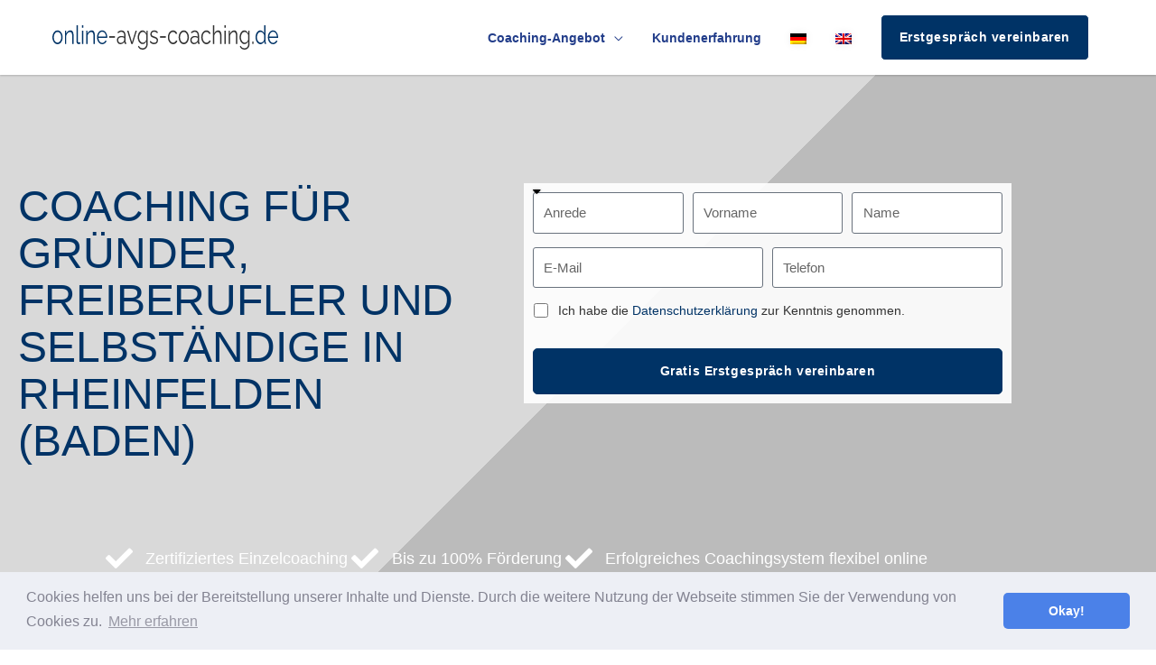

--- FILE ---
content_type: text/html; charset=UTF-8
request_url: https://online-avgs-coaching.de/gruendercoaching-rheinfelden-baden/
body_size: 15558
content:
<!DOCTYPE html><html lang="de-DE"><head><meta charset="UTF-8"><meta name="viewport" content="width=device-width, initial-scale=1, minimum-scale=1, maximum-scale=1, user-scalable=no"><meta name="author" content="online-avgs-coaching.de"><meta name="copyright" content="online-avgs-coaching.de"><meta name="revisit-after" content="1 days"><link rel="profile" href="https://gmpg.org/xfn/11"><link rel="dns-prefetch" href="//www.google-analytics.com"><link rel="dns-prefetch" href="//www.googletagmanager.com"><link rel="dns-prefetch" href="//www.google.com"><link rel="dns-prefetch" href="//maps.googleapis.com"><meta name='robots' content='index, follow, max-image-preview:large, max-snippet:-1, max-video-preview:-1' /><link rel="alternate" hreflang="de" href="" /><link rel="alternate" hreflang="en" href="" /><link rel="canonical" href="https://online-avgs-coaching.de/gruendercoaching-rheinfelden-baden/"/><link media="all" href="https://online-avgs-coaching.de/wp-content/cache/autoptimize/css/autoptimize_8978838148019e349dd154086600c7b2.css" rel="stylesheet"><title>Gründercoaching Rheinfelden (Baden) - online-avgs-coaching.de</title><meta name="description" content="Gründungscoaching Rheinfelden (Baden) AVGS✓ Business &amp; Finanzplan✓ Gründungszuschuss/Förderung✓ Buchhaltung / Marketing✓ 1:1 Online oder vor Ort✓" /><meta property="og:locale" content="de_DE" /><meta property="og:type" content="article" /><meta property="og:title" content="Gründercoaching Rheinfelden (Baden) - online-avgs-coaching.de" /><meta property="og:description" content="Gründungscoaching Rheinfelden (Baden) AVGS✓ Business &amp; Finanzplan✓ Gründungszuschuss/Förderung✓ Buchhaltung / Marketing✓ 1:1 Online oder vor Ort✓" /><meta property="og:url" content="https://online-avgs-coaching.de/gruendercoaching/" /><meta property="og:site_name" content="online-avgs-coaching.de" /><meta property="article:modified_time" content="2023-12-16T01:27:32+00:00" /><meta property="og:image" content="http://-1333" /><meta name="twitter:card" content="summary_large_image" /><meta name="twitter:label1" content="Geschätzte Lesezeit" /><meta name="twitter:data1" content="15 Minuten" /> <script type="application/ld+json" class="yoast-schema-graph">{"@context":"https://schema.org","@graph":[{"@type":"WebPage","@id":"https://online-avgs-coaching.de/gruendercoaching/","url":"https://online-avgs-coaching.de/gruendercoaching/","name":"Gründercoaching Rheinfelden (Baden) - online-avgs-coaching.de","isPartOf":{"@id":"https://online-avgs-coaching.de/#website"},"primaryImageOfPage":{"@id":"https://online-avgs-coaching.de/gruendercoaching/#primaryimage"},"image":{"@id":"https://online-avgs-coaching.de/gruendercoaching/#primaryimage"},"thumbnailUrl":"","datePublished":"2021-11-27T14:08:54+00:00","dateModified":"2023-12-16T01:27:32+00:00","description":"Gründungscoaching Rheinfelden (Baden) AVGS✓ Business & Finanzplan✓ Gründungszuschuss/Förderung✓ Buchhaltung / Marketing✓ 1:1 Online oder vor Ort✓","breadcrumb":{"@id":"https://online-avgs-coaching.de/gruendercoaching/#breadcrumb"},"inLanguage":"de","potentialAction":[{"@type":"ReadAction","target":["https://online-avgs-coaching.de/gruendercoaching/"]}]},{"@type":"ImageObject","inLanguage":"de","@id":"https://online-avgs-coaching.de/gruendercoaching/#primaryimage","url":"","contentUrl":""},{"@type":"BreadcrumbList","@id":"https://online-avgs-coaching.de/gruendercoaching/#breadcrumb","itemListElement":[{"@type":"ListItem","position":1,"name":"Startseite","item":"https://online-avgs-coaching.de/"},{"@type":"ListItem","position":2,"name":"Gründercoaching"}]},{"@type":"WebSite","@id":"https://online-avgs-coaching.de/#website","url":"https://online-avgs-coaching.de/","name":"online-avgs-coaching.de","description":"Gründer, Karriere, Bewerbungs- und Job-Coaching","publisher":{"@id":"https://online-avgs-coaching.de/#organization"},"potentialAction":[{"@type":"SearchAction","target":{"@type":"EntryPoint","urlTemplate":"https://online-avgs-coaching.de/?s={search_term_string}"},"query-input":{"@type":"PropertyValueSpecification","valueRequired":true,"valueName":"search_term_string"}}],"inLanguage":"de"},{"@type":"Organization","@id":"https://online-avgs-coaching.de/#organization","name":"Wistor GmbH","url":"https://online-avgs-coaching.de/","logo":{"@type":"ImageObject","inLanguage":"de","@id":"https://online-avgs-coaching.de/#/schema/logo/image/","url":"","contentUrl":"","caption":"Wistor GmbH"},"image":{"@id":"https://online-avgs-coaching.de/#/schema/logo/image/"}}]}</script>  <script src="https://online-avgs-coaching.de/wp-includes/js/jquery/jquery.min.js" id="jquery-core-js"></script> <script src="https://online-avgs-coaching.de/wp-includes/js/jquery/jquery-migrate.min.js" id="jquery-migrate-js"></script> <link rel="https://api.w.org/" href="https://online-avgs-coaching.de/wp-json/" /><link rel="alternate" title="JSON" type="application/json" href="https://online-avgs-coaching.de/wp-json/wp/v2/pages/201412" /><link rel="alternate" title="oEmbed (JSON)" type="application/json+oembed" href="https://online-avgs-coaching.de/wp-json/oembed/1.0/embed?url=https%3A%2F%2Fonline-avgs-coaching.de%2Fgruendercoaching%2F" /><link rel="alternate" title="oEmbed (XML)" type="text/xml+oembed" href="https://online-avgs-coaching.de/wp-json/oembed/1.0/embed?url=https%3A%2F%2Fonline-avgs-coaching.de%2Fgruendercoaching%2F&#038;format=xml" /><meta name="generator" content="WPML ver:4.8.6 stt:1,3;" /><link rel="apple-touch-icon" sizes="57x57" href="/apple-icon-57x57.png"><link rel="apple-touch-icon" sizes="60x60" href="/apple-icon-60x60.png"><link rel="apple-touch-icon" sizes="72x72" href="/apple-icon-72x72.png"><link rel="apple-touch-icon" sizes="76x76" href="/apple-icon-76x76.png"><link rel="apple-touch-icon" sizes="114x114" href="/apple-icon-114x114.png"><link rel="apple-touch-icon" sizes="120x120" href="/apple-icon-120x120.png"><link rel="apple-touch-icon" sizes="144x144" href="/apple-icon-144x144.png"><link rel="apple-touch-icon" sizes="152x152" href="/apple-icon-152x152.png"><link rel="apple-touch-icon" sizes="180x180" href="/apple-icon-180x180.png"><link rel="icon" type="image/png" sizes="192x192"  href="/android-icon-192x192.png"><link rel="icon" type="image/png" sizes="32x32" href="/favicon-32x32.png"><link rel="icon" type="image/png" sizes="96x96" href="/favicon-96x96.png"><link rel="icon" type="image/png" sizes="16x16" href="/favicon-16x16.png"><link rel="manifest" href="/manifest.json"><meta name="msapplication-TileColor" content="currentcolor"><meta name="msapplication-TileImage" content="/ms-icon-144x144.png"><meta name="theme-color" content="currentcolor"> <script async src="https://www.googletagmanager.com/gtag/js?id=UA-213669142-1"></script><meta name="generator" content="Elementor 3.34.0; features: additional_custom_breakpoints; settings: css_print_method-internal, google_font-enabled, font_display-auto">  <script async src="https://www.googletagmanager.com/gtag/js?id=UA-213669142-1"></script> </head><body itemtype='https://schema.org/WebPage' itemscope='itemscope' class="page-template page-template-elementor_header_footer page page-id-201412 wp-custom-logo wp-embed-responsive ast-desktop ast-page-builder-template ast-no-sidebar astra-4.11.18 ast-header-custom-item-inside ast-single-post ast-mobile-inherit-site-logo ast-inherit-site-logo-transparent ast-above-mobile-menu-align-inline ast-flyout-menu-enable ast-no-toggle-above-menu-enable ast-flyout-right-side ast-above-header-hide-on-mobile ast-full-width-layout ast-inherit-site-logo-sticky ast-primary-sticky-enabled elementor-default elementor-template-full-width elementor-kit-22178 elementor-page elementor-page-201412 astra-addon-4.11.13"><div 
 class="hfeed site" id="page"><header
 class="site-header ast-primary-submenu-animation-fade header-main-layout-1 ast-primary-menu-enabled ast-menu-toggle-link ast-mobile-header-inline ast-above-header-mobile-inline ast-below-header-mobile-inline" id="masthead" itemtype="https://schema.org/WPHeader" itemscope="itemscope" itemid="#masthead"		><div class="main-header-bar-wrap"><div class="main-header-bar"><div class="ast-container"><div class="ast-flex main-header-container"><div class="site-branding"><div
 class="ast-site-identity" itemtype="https://schema.org/Organization" itemscope="itemscope"			> <span class="site-logo-img"><a href="https://online-avgs-coaching.de/" class="custom-logo-link" rel="home"><img width="146" height="15" src="https://online-avgs-coaching.de/wp-content/uploads/2021/11/online-avgs-coaching.de_.svg" class="custom-logo" alt="online-avgs-coaching.de" decoding="async" /></a></span></div></div><div class="ast-mobile-menu-buttons"><div class="ast-button-wrap"> <button type="button" class="menu-toggle main-header-menu-toggle  ast-mobile-menu-buttons-minimal "  aria-controls='primary-menu' aria-expanded='false'> <span class="screen-reader-text">Hauptmenü</span> <span class="ast-icon icon-menu-bars"><span class="menu-toggle-icon"></span></span> </button></div></div><div class="ast-main-header-bar-alignment"><div class="main-header-bar-navigation"><nav class="site-navigation ast-flex-grow-1 navigation-accessibility" id="primary-site-navigation" aria-label="Seiten-Navigation" itemtype="https://schema.org/SiteNavigationElement" itemscope="itemscope"><div class="main-navigation"><ul id="primary-menu" class="main-header-menu ast-menu-shadow ast-nav-menu ast-flex ast-justify-content-flex-end  submenu-with-border astra-menu-animation-fade  ast-mega-menu-enabled"><li id="menu-item-204613" class="menu-item menu-item-type-custom menu-item-object-custom menu-item-has-children menu-item-204613"><a aria-expanded="false" class="menu-link"><span class="ast-icon icon-arrow"></span><span class="menu-text">Coaching-Angebot</span><span class="sub-arrow"></span></a><button class="ast-menu-toggle" aria-expanded="false" aria-label="Toggle Menu"><span class="ast-icon icon-arrow"></span></button><ul class="sub-menu"><li id="menu-item-148787" class="menu-item menu-item-type-custom menu-item-object-custom menu-item-148787"><a href="/gruendercoaching-rheinfelden-baden/" class="menu-link"><span class="ast-icon icon-arrow"></span><span class="menu-text">Gründercoaching</span></a></li><li id="menu-item-204615" class="menu-item menu-item-type-custom menu-item-object-custom menu-item-204615"><a href="/avgs-coaching-rheinfelden-baden/" class="menu-link"><span class="ast-icon icon-arrow"></span><span class="menu-text">AVGS-Coaching</span></a></li></ul></li><li id="menu-item-10245" class="testimonials scroll-to-page menu-item menu-item-type-custom menu-item-object-custom menu-item-10245"><a href="#testimonials" class="menu-link"><span class="ast-icon icon-arrow"></span><span class="menu-text">Kundenerfahrung</span><span class="sub-arrow"></span></a></li><li id="menu-item-wpml-ls-71-de" class="menu-item wpml-ls-slot-71 wpml-ls-item wpml-ls-item-de wpml-ls-current-language wpml-ls-menu-item wpml-ls-first-item menu-item-type-wpml_ls_menu_item menu-item-object-wpml_ls_menu_item menu-item-wpml-ls-71-de"><a href="https://online-avgs-coaching.de/gruendercoaching-rheinfelden-baden/" role="menuitem" class="menu-link"><span class="ast-icon icon-arrow"></span><span class="menu-text"><img
 class="wpml-ls-flag"
 src="https://online-avgs-coaching.de/wp-content/plugins/sitepress-multilingual-cms/res/flags/de.png"
 alt="Deutsch" 
 /></span><span class="sub-arrow"></span></a></li><li id="menu-item-wpml-ls-71-en" class="menu-item wpml-ls-slot-71 wpml-ls-item wpml-ls-item-en wpml-ls-menu-item wpml-ls-last-item menu-item-type-wpml_ls_menu_item menu-item-object-wpml_ls_menu_item menu-item-wpml-ls-71-en"><a title="Zu Englisch wechseln" href="https://online-avgs-coaching.de/en/founder-coaching-rheinfelden-baden/" aria-label="Zu Englisch wechseln" role="menuitem" class="menu-link"><span class="ast-icon icon-arrow"></span><span class="menu-text"><img
 class="wpml-ls-flag"
 src="https://online-avgs-coaching.de/wp-content/plugins/sitepress-multilingual-cms/res/flags/en.png"
 alt="Englisch" 
 /></span><span class="sub-arrow"></span></a></li><li class="ast-masthead-custom-menu-items text-html-custom-menu-item"><div class="ast-custom-html"> <a class="cta-link-header popmake-calltoaction-popup" href="#">Erstgespräch vereinbaren</a></div></li></ul></div></nav></div></div></div></div></div></div><header id="ast-fixed-header" class="site-header ast-primary-submenu-animation-fade header-main-layout-1 ast-primary-menu-enabled ast-menu-toggle-link ast-mobile-header-inline ast-above-header-mobile-inline ast-below-header-mobile-inline" style="visibility: hidden;" data-type="fixed-header"><div class="main-header-bar-wrap"><div class="main-header-bar"><div class="ast-container"><div class="ast-flex main-header-container"><div class="site-branding"><div
 class="ast-site-identity" itemtype="https://schema.org/Organization" itemscope="itemscope"			> <span class="site-logo-img"><a href="https://online-avgs-coaching.de/" class="custom-logo-link" rel="home"><img width="146" height="15" src="https://online-avgs-coaching.de/wp-content/uploads/2021/11/online-avgs-coaching.de_.svg" class="custom-logo" alt="online-avgs-coaching.de" decoding="async" /></a></span></div></div><div class="ast-mobile-menu-buttons"><div class="ast-button-wrap"> <button type="button" class="menu-toggle main-header-menu-toggle  ast-mobile-menu-buttons-minimal "  aria-controls='primary-menu' aria-expanded='false'> <span class="screen-reader-text">Hauptmenü</span> <span class="ast-icon icon-menu-bars"><span class="menu-toggle-icon"></span></span> </button></div></div><div class="ast-main-header-bar-alignment"><div class="main-header-bar-navigation"><nav class="site-navigation ast-flex-grow-1 navigation-accessibility" id="primary-site-navigation" aria-label="Seiten-Navigation" itemtype="https://schema.org/SiteNavigationElement" itemscope="itemscope"><div class="main-navigation"><ul id="primary-menu" class="main-header-menu ast-menu-shadow ast-nav-menu ast-flex ast-justify-content-flex-end  submenu-with-border astra-menu-animation-fade  ast-mega-menu-enabled"><li class="menu-item menu-item-type-custom menu-item-object-custom menu-item-has-children menu-item-204613"><a aria-expanded="false" class="menu-link"><span class="ast-icon icon-arrow"></span><span class="menu-text">Coaching-Angebot</span><span class="sub-arrow"></span></a><button class="ast-menu-toggle" aria-expanded="false" aria-label="Toggle Menu"><span class="ast-icon icon-arrow"></span></button><ul class="sub-menu"><li class="menu-item menu-item-type-custom menu-item-object-custom menu-item-148787"><a href="/gruendercoaching-rheinfelden-baden/" class="menu-link"><span class="ast-icon icon-arrow"></span><span class="menu-text">Gründercoaching</span></a></li><li class="menu-item menu-item-type-custom menu-item-object-custom menu-item-204615"><a href="/avgs-coaching-rheinfelden-baden/" class="menu-link"><span class="ast-icon icon-arrow"></span><span class="menu-text">AVGS-Coaching</span></a></li></ul></li><li class="testimonials scroll-to-page menu-item menu-item-type-custom menu-item-object-custom menu-item-10245"><a href="#testimonials" class="menu-link"><span class="ast-icon icon-arrow"></span><span class="menu-text">Kundenerfahrung</span><span class="sub-arrow"></span></a></li><li class="menu-item wpml-ls-slot-71 wpml-ls-item wpml-ls-item-de wpml-ls-current-language wpml-ls-menu-item wpml-ls-first-item menu-item-type-wpml_ls_menu_item menu-item-object-wpml_ls_menu_item menu-item-wpml-ls-71-de"><a href="https://online-avgs-coaching.de/gruendercoaching-rheinfelden-baden/" role="menuitem" class="menu-link"><span class="ast-icon icon-arrow"></span><span class="menu-text"><img
 class="wpml-ls-flag"
 src="https://online-avgs-coaching.de/wp-content/plugins/sitepress-multilingual-cms/res/flags/de.png"
 alt="Deutsch" 
 /></span><span class="sub-arrow"></span></a></li><li class="menu-item wpml-ls-slot-71 wpml-ls-item wpml-ls-item-en wpml-ls-menu-item wpml-ls-last-item menu-item-type-wpml_ls_menu_item menu-item-object-wpml_ls_menu_item menu-item-wpml-ls-71-en"><a title="Zu Englisch wechseln" href="https://online-avgs-coaching.de/en/founder-coaching-rheinfelden-baden/" aria-label="Zu Englisch wechseln" role="menuitem" class="menu-link"><span class="ast-icon icon-arrow"></span><span class="menu-text"><img
 class="wpml-ls-flag"
 src="https://online-avgs-coaching.de/wp-content/plugins/sitepress-multilingual-cms/res/flags/en.png"
 alt="Englisch" 
 /></span><span class="sub-arrow"></span></a></li><li class="ast-masthead-custom-menu-items text-html-custom-menu-item"><div class="ast-custom-html"> <a class="cta-link-header popmake-calltoaction-popup" href="#">Erstgespräch vereinbaren</a></div></li></ul></div></nav></div></div></div></div></div></div></header></header><div id="content" class="site-content"><div class="ast-container"><div data-elementor-type="wp-page" data-elementor-id="201412" class="elementor elementor-201412 elementor-201434" data-elementor-post-type="page"><section class="elementor-section elementor-top-section elementor-element elementor-element-d246a6a hero elementor-section-boxed elementor-section-height-default elementor-section-height-default" data-id="d246a6a" data-element_type="section" data-settings="{&quot;background_background&quot;:&quot;classic&quot;}"><div class="elementor-container elementor-column-gap-default"><div class="elementor-column elementor-col-100 elementor-top-column elementor-element elementor-element-9d7f1b1" data-id="9d7f1b1" data-element_type="column"><div class="elementor-widget-wrap elementor-element-populated"><section class="elementor-section elementor-inner-section elementor-element elementor-element-8d5b7e3 elementor-section-boxed elementor-section-height-default elementor-section-height-default" data-id="8d5b7e3" data-element_type="section"><div class="elementor-container elementor-column-gap-default"><div class="elementor-column elementor-col-50 elementor-inner-column elementor-element elementor-element-128c82b" data-id="128c82b" data-element_type="column"><div class="elementor-widget-wrap elementor-element-populated"><div class="elementor-element elementor-element-8b38290 elementor-widget elementor-widget-heading" data-id="8b38290" data-element_type="widget" data-widget_type="heading.default"><div class="elementor-widget-container"><h1 class="elementor-heading-title elementor-size-default">Coaching für Gründer, Freiberufler und Selbständige in Rheinfelden (Baden)</h1></div></div></div></div><div class="elementor-column elementor-col-50 elementor-inner-column elementor-element elementor-element-4415a41" data-id="4415a41" data-element_type="column"><div class="elementor-widget-wrap elementor-element-populated"><div class="elementor-element elementor-element-67f42db elementor-tablet-button-align-center elementor-mobile-button-align-center form elementor-button-align-stretch elementor-widget elementor-widget-global elementor-global-14780 elementor-widget-form" data-id="67f42db" data-element_type="widget" data-settings="{&quot;step_next_label&quot;:&quot;N\u00e4chster&quot;,&quot;step_previous_label&quot;:&quot;Voriger&quot;,&quot;button_width&quot;:&quot;100&quot;,&quot;step_type&quot;:&quot;number_text&quot;,&quot;step_icon_shape&quot;:&quot;circle&quot;}" data-widget_type="form.default"><div class="elementor-widget-container"><form class="elementor-form" method="post" id="anfrage" name="Kontaktformular" aria-label="Kontaktformular"> <input type="hidden" name="post_id" value="201412"/> <input type="hidden" name="form_id" value="67f42db"/> <input type="hidden" name="referer_title" value="Gründercoaching Rheinfelden (Baden) - online-avgs-coaching.de" /> <input type="hidden" name="queried_id" value="201412"/><div class="elementor-form-fields-wrapper elementor-labels-"><div class="elementor-field-type-html elementor-field-group elementor-column elementor-field-group-anrede elementor-col-33 elementor-sm-33"><div class="elementor-field elementor-select-wrapper "> <select name="form_fields[anrede]" id="form-field-anrede" class="elementor-field-textual elementor-size-sm" required="required" aria-required="true"><option value="" selected disabled hidden>Anrede</option><option value="Frau">Frau</option><option value="Herr">Herr</option><option value="Divers">Divers</option> </select></div></div><div class="elementor-field-type-text elementor-field-group elementor-column elementor-field-group-vorname elementor-col-33 elementor-sm-33 elementor-field-required"> <input size="1" type="text" name="form_fields[vorname]" id="form-field-vorname" class="elementor-field elementor-size-xs  elementor-field-textual" placeholder="Vorname" required="required"></div><div class="elementor-field-type-text elementor-field-group elementor-column elementor-field-group-nachname elementor-col-33 elementor-md-33 elementor-sm-33 elementor-field-required"> <input size="1" type="text" name="form_fields[nachname]" id="form-field-nachname" class="elementor-field elementor-size-xs  elementor-field-textual" placeholder="Name" required="required"></div><div class="elementor-field-type-email elementor-field-group elementor-column elementor-field-group-email elementor-col-50 elementor-md-50 elementor-sm-50 elementor-field-required"> <input size="1" type="email" name="form_fields[email]" id="form-field-email" class="elementor-field elementor-size-xs  elementor-field-textual" placeholder="E-Mail" required="required"></div><div class="elementor-field-type-tel elementor-field-group elementor-column elementor-field-group-telefon elementor-col-50 elementor-md-50 elementor-sm-50 elementor-field-required"> <input size="1" type="tel" name="form_fields[telefon]" id="form-field-telefon" class="elementor-field elementor-size-xs  elementor-field-textual" placeholder="Telefon" required="required" pattern="[0-9()#&amp;+*-=.]+" title="Nur Nummern oder Telefon-Zeichen (#, -, *, etc) werden akzeptiert."></div><div class="elementor-field-type-acceptance elementor-field-group elementor-column elementor-field-group-dsgvo elementor-col-100 elementor-field-required"><div class="elementor-field-subgroup"> <span class="elementor-field-option"> <input type="checkbox" name="form_fields[dsgvo]" id="form-field-dsgvo" class="elementor-field elementor-size-xs  elementor-acceptance-field" required="required"> <label for="form-field-dsgvo"><span class="dsgvo-text">Ich habe die <a href="/datenschutz/" rel="noopener noreferrer"  target="_blank">Datenschutzerklärung</a> zur Kenntnis genommen.</span></label> </span></div></div><div class="elementor-field-type-hidden elementor-field-group elementor-column elementor-field-group-dsgvo_accepted elementor-col-100"> <input size="1" type="hidden" name="form_fields[dsgvo_accepted]" id="form-field-dsgvo_accepted" class="elementor-field elementor-size-xs  elementor-field-textual"></div><div class="elementor-field-type-hidden elementor-field-group elementor-column elementor-field-group-trackingid elementor-col-100"> <input size="1" type="hidden" name="form_fields[trackingid]" id="form-field-trackingid" class="elementor-field elementor-size-xs  elementor-field-textual"></div><div class="elementor-field-type-html elementor-field-group elementor-column elementor-field-group-formsett elementor-col-100"></div><div class="elementor-field-group elementor-column elementor-field-type-submit elementor-col-100 e-form__buttons"> <button class="elementor-button elementor-size-xs" type="submit"> <span class="elementor-button-content-wrapper"> <span class="elementor-button-text">Gratis Erstgespräch vereinbaren</span> </span> </button></div></div></form></div></div></div></div></div></section><section class="elementor-section elementor-inner-section elementor-element elementor-element-54db77c elementor-section-boxed elementor-section-height-default elementor-section-height-default" data-id="54db77c" data-element_type="section"><div class="elementor-container elementor-column-gap-default"><div class="elementor-column elementor-col-100 elementor-inner-column elementor-element elementor-element-6d044d6" data-id="6d044d6" data-element_type="column"><div class="elementor-widget-wrap elementor-element-populated"><div class="elementor-element elementor-element-ff7332a elementor-icon-list--layout-inline elementor-align-center elementor-widget__width-auto elementor-mobile-align-start elementor-tablet-align-center elementor-widget-mobile__width-auto elementor-list-item-link-full_width elementor-widget elementor-widget-icon-list" data-id="ff7332a" data-element_type="widget" data-widget_type="icon-list.default"><div class="elementor-widget-container"><ul class="elementor-icon-list-items elementor-inline-items"><li class="elementor-icon-list-item elementor-inline-item"> <span class="elementor-icon-list-icon"> <i aria-hidden="true" class="fas fa-check"></i> </span> <span class="elementor-icon-list-text">Zertifiziertes Einzelcoaching</span></li><li class="elementor-icon-list-item elementor-inline-item"> <span class="elementor-icon-list-icon"> <i aria-hidden="true" class="fas fa-check"></i> </span> <span class="elementor-icon-list-text">Bis zu 100% Förderung</span></li><li class="elementor-icon-list-item elementor-inline-item"> <span class="elementor-icon-list-icon"> <i aria-hidden="true" class="fas fa-check"></i> </span> <span class="elementor-icon-list-text">Erfolgreiches Coachingsystem flexibel online</span></li><li class="elementor-icon-list-item elementor-inline-item"> <span class="elementor-icon-list-icon"> <i aria-hidden="true" class="fas fa-check"></i> </span> <span class="elementor-icon-list-text">Spezialisierte Coaches</span></li><li class="elementor-icon-list-item elementor-inline-item"> <span class="elementor-icon-list-icon"> <i aria-hidden="true" class="fas fa-check"></i> </span> <span class="elementor-icon-list-text">100% aktuelles Praxiswissen</span></li></ul></div></div></div></div></div></section></div></div></div></section><section class="elementor-section elementor-top-section elementor-element elementor-element-5ee982b4 elementor-section-boxed elementor-section-height-default elementor-section-height-default" data-id="5ee982b4" data-element_type="section"><div class="elementor-container elementor-column-gap-default"><div class="elementor-column elementor-col-100 elementor-top-column elementor-element elementor-element-5a5b4d40" data-id="5a5b4d40" data-element_type="column"><div class="elementor-widget-wrap elementor-element-populated"><div class="elementor-element elementor-element-2b7cdd93 elementor-widget elementor-widget-heading" data-id="2b7cdd93" data-element_type="widget" data-widget_type="heading.default"><div class="elementor-widget-container"><h2 class="elementor-heading-title elementor-size-default">Gründercoaching in Rheinfelden (Baden)</h2></div></div><div class="elementor-element elementor-element-5787f9e5 elementor-widget elementor-widget-text-editor" data-id="5787f9e5" data-element_type="widget" data-widget_type="text-editor.default"><div class="elementor-widget-container"> Sie haben sich für eine Selbständigkeit entschieden und möchten optimal einsteigen? Möchten Sie Ihrer Idee einen Namen und eine Identität verleihen? Dann haben wir das Richtige für Sie.
Wir bieten Ihnen ein individuelles Gründercoaching in Rheinfelden (Baden) an, dass mit dem Aktivierungs- und Vermittlungsgutscheins (AVGS) der Agentur für Arbeit oder des Jobcenters für Sie kostenfrei erstattet werden kann (<strong>mehr auf <a href="/avgs-coaching-rheinfelden-baden/">AVGS-Coaching Rheinfelden (Baden)</a></strong>). Mithilfe unser langjährigen Gründungscoaching-Erfahrung mit Unternehmern und Selbständigen bereiten wir Sie systematisch und praxisnah auf Ihre eigene Gründung vor. Die wichtigen und relevanten Inhalte, die Sie als Vorbereitung auf die Selbständigkeit wissen müssen, werden in unserem zertifizierten Existenzgründer-Coaching in Rheinfelden (Baden) behandelt.  Stets arbeiten wir mit Ihnen, um individuelle Lösungen als Vorbereitung auf die Selbständigkeit zu entwickeln und Ihnen eine gute Grundlage zu bieten. Wir helfen Ihnen nicht nur bei der Erfüllung der formalen Gründungsanforderungen, sondern auch bei Ihren weiteren wichtigen Phasen als Gründer. Die Evaluation Ihrer Geschäftsideen mit ihren Chancen und Risiken sind ein wichtiger und wertvoller Bestandteil des Ablaufs.
Gemeinsam setzen wir mit Ihnen erreichbare Ziele fest und verfolgen diese mit geeigneten Tools wie Key Performance Indicators (KPI) sowie Objectives and Key Results (OKR). Außerdem unterstützen wir Sie mittels eines Businessplans bei der Vermarktung Ihrer individuellen Ideen und ebnen einen Weg für ihre persönliche Zukunft.
Mit diesem Konzept sollte Ihnen nichts mehr im Weg stehen.</div></div></div></div></div></section><section class="elementor-section elementor-top-section elementor-element elementor-element-374cc049 elementor-section-boxed elementor-section-height-default elementor-section-height-default" data-id="374cc049" data-element_type="section"><div class="elementor-container elementor-column-gap-default"><div class="elementor-column elementor-col-100 elementor-top-column elementor-element elementor-element-60bc8cd1" data-id="60bc8cd1" data-element_type="column"><div class="elementor-widget-wrap elementor-element-populated"><div class="elementor-element elementor-element-347622fe elementor-widget elementor-widget-heading" data-id="347622fe" data-element_type="widget" data-widget_type="heading.default"><div class="elementor-widget-container"><h2 class="elementor-heading-title elementor-size-default">1:1 Gründungscoaching<br> in Rheinfelden (Baden) mit AVGS</h2></div></div><section class="elementor-section elementor-inner-section elementor-element elementor-element-46d4ff23 elementor-section-boxed elementor-section-height-default elementor-section-height-default" data-id="46d4ff23" data-element_type="section"><div class="elementor-container elementor-column-gap-default"><div class="elementor-column elementor-col-100 elementor-inner-column elementor-element elementor-element-eaca7a5" data-id="eaca7a5" data-element_type="column"><div class="elementor-widget-wrap elementor-element-populated"><div class="elementor-element elementor-element-e00935c elementor-widget elementor-widget-template" data-id="e00935c" data-element_type="widget" data-widget_type="template.default"><div class="elementor-widget-container"><div class="elementor-template"><div data-elementor-type="section" data-elementor-id="3486" class="elementor elementor-3486" data-elementor-post-type="elementor_library"><section class="elementor-section elementor-top-section elementor-element elementor-element-b14599b elementor-section-full_width elementor-section-height-default elementor-section-height-default" data-id="b14599b" data-element_type="section" data-settings="{&quot;background_background&quot;:&quot;classic&quot;}"><div class="elementor-container elementor-column-gap-default"><div class="elementor-column elementor-col-25 elementor-top-column elementor-element elementor-element-927fa7c" data-id="927fa7c" data-element_type="column" data-settings="{&quot;background_background&quot;:&quot;classic&quot;}"><div class="elementor-widget-wrap elementor-element-populated"><div class="elementor-element elementor-element-d82703f elementor-widget elementor-widget-heading" data-id="d82703f" data-element_type="widget" data-widget_type="heading.default"><div class="elementor-widget-container"><h4 class="elementor-heading-title elementor-size-default">Geschäftsidee</h4></div></div><div class="elementor-element elementor-element-a4f4e9d elementor-widget elementor-widget-text-editor" data-id="a4f4e9d" data-element_type="widget" data-widget_type="text-editor.default"><div class="elementor-widget-container"> Analyse der Geschäftsidee, Chancen und Risiken</div></div></div></div><div class="elementor-column elementor-col-25 elementor-top-column elementor-element elementor-element-c1b64ef" data-id="c1b64ef" data-element_type="column" data-settings="{&quot;background_background&quot;:&quot;classic&quot;}"><div class="elementor-widget-wrap elementor-element-populated"><div class="elementor-element elementor-element-64d1926 elementor-widget elementor-widget-heading" data-id="64d1926" data-element_type="widget" data-widget_type="heading.default"><div class="elementor-widget-container"><h4 class="elementor-heading-title elementor-size-default">Businessplan</h4></div></div><div class="elementor-element elementor-element-b144a42 elementor-widget elementor-widget-text-editor" data-id="b144a42" data-element_type="widget" data-widget_type="text-editor.default"><div class="elementor-widget-container"> Erstellung eines professionellen Businessplans</div></div></div></div><div class="elementor-column elementor-col-25 elementor-top-column elementor-element elementor-element-c6c4577" data-id="c6c4577" data-element_type="column" data-settings="{&quot;background_background&quot;:&quot;classic&quot;}"><div class="elementor-widget-wrap elementor-element-populated"><div class="elementor-element elementor-element-30058ea elementor-widget elementor-widget-heading" data-id="30058ea" data-element_type="widget" data-widget_type="heading.default"><div class="elementor-widget-container"><h4 class="elementor-heading-title elementor-size-default">Förderung &amp; Finanzierung</h4></div></div><div class="elementor-element elementor-element-cdd27e7 elementor-widget elementor-widget-text-editor" data-id="cdd27e7" data-element_type="widget" data-widget_type="text-editor.default"><div class="elementor-widget-container"> Gründungszuschuss, Einstiegsgeld, Gründungsförderungen, Eigenkapitel und Fremdkapital</div></div></div></div><div class="elementor-column elementor-col-25 elementor-top-column elementor-element elementor-element-4f649f3" data-id="4f649f3" data-element_type="column" data-settings="{&quot;background_background&quot;:&quot;classic&quot;}"><div class="elementor-widget-wrap elementor-element-populated"><div class="elementor-element elementor-element-0e9df9e elementor-widget elementor-widget-heading" data-id="0e9df9e" data-element_type="widget" data-widget_type="heading.default"><div class="elementor-widget-container"><h4 class="elementor-heading-title elementor-size-default">Potenzialanalyse</h4></div></div><div class="elementor-element elementor-element-88848d9 elementor-widget elementor-widget-text-editor" data-id="88848d9" data-element_type="widget" data-widget_type="text-editor.default"><div class="elementor-widget-container"> Feststellung der genauen Potenziale</div></div></div></div></div></section><section class="elementor-section elementor-top-section elementor-element elementor-element-0c3680d elementor-section-full_width elementor-section-height-default elementor-section-height-default" data-id="0c3680d" data-element_type="section" data-settings="{&quot;background_background&quot;:&quot;classic&quot;}"><div class="elementor-container elementor-column-gap-default"><div class="elementor-column elementor-col-25 elementor-top-column elementor-element elementor-element-bc0e67e" data-id="bc0e67e" data-element_type="column" data-settings="{&quot;background_background&quot;:&quot;classic&quot;}"><div class="elementor-widget-wrap elementor-element-populated"><div class="elementor-element elementor-element-5743cbc elementor-widget elementor-widget-heading" data-id="5743cbc" data-element_type="widget" data-widget_type="heading.default"><div class="elementor-widget-container"><h4 class="elementor-heading-title elementor-size-default">Zielanalyse</h4></div></div><div class="elementor-element elementor-element-0f47adc elementor-widget elementor-widget-text-editor" data-id="0f47adc" data-element_type="widget" data-widget_type="text-editor.default"><div class="elementor-widget-container"> Festlegung und Planung der Ziele</div></div></div></div><div class="elementor-column elementor-col-25 elementor-top-column elementor-element elementor-element-2ad37ee" data-id="2ad37ee" data-element_type="column" data-settings="{&quot;background_background&quot;:&quot;classic&quot;}"><div class="elementor-widget-wrap elementor-element-populated"><div class="elementor-element elementor-element-cd1e95d elementor-widget elementor-widget-heading" data-id="cd1e95d" data-element_type="widget" data-widget_type="heading.default"><div class="elementor-widget-container"><h4 class="elementor-heading-title elementor-size-default">Marktanalyse</h4></div></div><div class="elementor-element elementor-element-830792c elementor-widget elementor-widget-text-editor" data-id="830792c" data-element_type="widget" data-widget_type="text-editor.default"><div class="elementor-widget-container"> Marktpotenzial ermitteln und Positionierung des Unternehmens</div></div></div></div><div class="elementor-column elementor-col-25 elementor-top-column elementor-element elementor-element-e8af014" data-id="e8af014" data-element_type="column" data-settings="{&quot;background_background&quot;:&quot;classic&quot;}"><div class="elementor-widget-wrap elementor-element-populated"><div class="elementor-element elementor-element-b2a677b elementor-widget elementor-widget-heading" data-id="b2a677b" data-element_type="widget" data-widget_type="heading.default"><div class="elementor-widget-container"><h4 class="elementor-heading-title elementor-size-default">Positioniertung</h4></div></div><div class="elementor-element elementor-element-74b0905 elementor-widget elementor-widget-text-editor" data-id="74b0905" data-element_type="widget" data-widget_type="text-editor.default"><div class="elementor-widget-container"> Zielgruppenanalyse, USP und Positionierung des Unternehmens</div></div></div></div><div class="elementor-column elementor-col-25 elementor-top-column elementor-element elementor-element-b601b2e" data-id="b601b2e" data-element_type="column" data-settings="{&quot;background_background&quot;:&quot;classic&quot;}"><div class="elementor-widget-wrap elementor-element-populated"><div class="elementor-element elementor-element-ce97fa1 elementor-widget elementor-widget-heading" data-id="ce97fa1" data-element_type="widget" data-widget_type="heading.default"><div class="elementor-widget-container"><h4 class="elementor-heading-title elementor-size-default">Vision &amp; Mission</h4></div></div><div class="elementor-element elementor-element-6277643 elementor-widget elementor-widget-text-editor" data-id="6277643" data-element_type="widget" data-widget_type="text-editor.default"><div class="elementor-widget-container"> Definieren einer klaren, starken Unternehmensvision und Mission</div></div></div></div></div></section><section class="elementor-section elementor-top-section elementor-element elementor-element-b57e540 -module  elementor-section-full_width elementor-section-height-default elementor-section-height-default" data-id="b57e540" data-element_type="section" data-settings="{&quot;background_background&quot;:&quot;classic&quot;}"><div class="elementor-container elementor-column-gap-default"><div class="elementor-column elementor-col-25 elementor-top-column elementor-element elementor-element-4deae25" data-id="4deae25" data-element_type="column" data-settings="{&quot;background_background&quot;:&quot;classic&quot;}"><div class="elementor-widget-wrap elementor-element-populated"><div class="elementor-element elementor-element-e7c1ba3 elementor-widget elementor-widget-heading" data-id="e7c1ba3" data-element_type="widget" data-widget_type="heading.default"><div class="elementor-widget-container"><h4 class="elementor-heading-title elementor-size-default">Team &amp; HR</h4></div></div><div class="elementor-element elementor-element-d093c2f elementor-widget elementor-widget-text-editor" data-id="d093c2f" data-element_type="widget" data-widget_type="text-editor.default"><div class="elementor-widget-container"> Mitarbeitergewinnung, Mitarbeiterführung, Talentakquise und Outsourcing</div></div></div></div><div class="elementor-column elementor-col-25 elementor-top-column elementor-element elementor-element-acf6b13" data-id="acf6b13" data-element_type="column" data-settings="{&quot;background_background&quot;:&quot;classic&quot;}"><div class="elementor-widget-wrap elementor-element-populated"><div class="elementor-element elementor-element-1c7bf0c elementor-widget elementor-widget-heading" data-id="1c7bf0c" data-element_type="widget" data-widget_type="heading.default"><div class="elementor-widget-container"><h4 class="elementor-heading-title elementor-size-default">Unternehmensstrategie</h4></div></div><div class="elementor-element elementor-element-062e656 elementor-widget elementor-widget-text-editor" data-id="062e656" data-element_type="widget" data-widget_type="text-editor.default"><div class="elementor-widget-container"> Vision und strategische Ausrichtung des Unternehmens</div></div></div></div><div class="elementor-column elementor-col-25 elementor-top-column elementor-element elementor-element-280bf46" data-id="280bf46" data-element_type="column" data-settings="{&quot;background_background&quot;:&quot;classic&quot;}"><div class="elementor-widget-wrap elementor-element-populated"><div class="elementor-element elementor-element-5b196ce elementor-widget elementor-widget-heading" data-id="5b196ce" data-element_type="widget" data-widget_type="heading.default"><div class="elementor-widget-container"><h4 class="elementor-heading-title elementor-size-default"> Finanzplanung &amp; Controlling</h4></div></div><div class="elementor-element elementor-element-13864ec elementor-widget elementor-widget-text-editor" data-id="13864ec" data-element_type="widget" data-widget_type="text-editor.default"><div class="elementor-widget-container"> Finanzplanung, Wege zu einer Finanzierung und Controlling</div></div></div></div><div class="elementor-column elementor-col-25 elementor-top-column elementor-element elementor-element-075dd29" data-id="075dd29" data-element_type="column" data-settings="{&quot;background_background&quot;:&quot;classic&quot;}"><div class="elementor-widget-wrap elementor-element-populated"><div class="elementor-element elementor-element-e59e1be elementor-widget elementor-widget-heading" data-id="e59e1be" data-element_type="widget" data-widget_type="heading.default"><div class="elementor-widget-container"><h4 class="elementor-heading-title elementor-size-default">Digitales Marketing</h4></div></div><div class="elementor-element elementor-element-6f536b1 elementor-widget elementor-widget-text-editor" data-id="6f536b1" data-element_type="widget" data-widget_type="text-editor.default"><div class="elementor-widget-container"> Marketing optimal planen, analysieren und Ziele erreichen</div></div></div></div></div></section><section class="elementor-section elementor-top-section elementor-element elementor-element-9e9fcfc elementor-section-full_width elementor-section-height-default elementor-section-height-default" data-id="9e9fcfc" data-element_type="section" data-settings="{&quot;background_background&quot;:&quot;classic&quot;}"><div class="elementor-container elementor-column-gap-default"><div class="elementor-column elementor-col-25 elementor-top-column elementor-element elementor-element-eb1746c" data-id="eb1746c" data-element_type="column" data-settings="{&quot;background_background&quot;:&quot;classic&quot;}"><div class="elementor-widget-wrap elementor-element-populated"><div class="elementor-element elementor-element-a89133b elementor-widget elementor-widget-heading" data-id="a89133b" data-element_type="widget" data-widget_type="heading.default"><div class="elementor-widget-container"><h4 class="elementor-heading-title elementor-size-default">Vertrieb</h4></div></div><div class="elementor-element elementor-element-bd0bbdf elementor-widget elementor-widget-text-editor" data-id="bd0bbdf" data-element_type="widget" data-widget_type="text-editor.default"><div class="elementor-widget-container"> Festlegung und Planung der Ziele</div></div></div></div><div class="elementor-column elementor-col-25 elementor-top-column elementor-element elementor-element-ab94b37" data-id="ab94b37" data-element_type="column" data-settings="{&quot;background_background&quot;:&quot;classic&quot;}"><div class="elementor-widget-wrap elementor-element-populated"><div class="elementor-element elementor-element-03ad342 elementor-widget elementor-widget-heading" data-id="03ad342" data-element_type="widget" data-widget_type="heading.default"><div class="elementor-widget-container"><h4 class="elementor-heading-title elementor-size-default">Branding</h4></div></div><div class="elementor-element elementor-element-0b66614 elementor-widget elementor-widget-text-editor" data-id="0b66614" data-element_type="widget" data-widget_type="text-editor.default"><div class="elementor-widget-container"> Herausstellung einer klaren Markenidentität</div></div></div></div><div class="elementor-column elementor-col-25 elementor-top-column elementor-element elementor-element-0d561c0" data-id="0d561c0" data-element_type="column" data-settings="{&quot;background_background&quot;:&quot;classic&quot;}"><div class="elementor-widget-wrap elementor-element-populated"><div class="elementor-element elementor-element-b634976 elementor-widget elementor-widget-heading" data-id="b634976" data-element_type="widget" data-widget_type="heading.default"><div class="elementor-widget-container"><h4 class="elementor-heading-title elementor-size-default">Management &amp; Organisation</h4></div></div><div class="elementor-element elementor-element-57111dd elementor-widget elementor-widget-text-editor" data-id="57111dd" data-element_type="widget" data-widget_type="text-editor.default"><div class="elementor-widget-container"> Das Unternehmen organisieren, auf Wachstum vorbereiten und Ziele setzen, die erreichbar sind</div></div></div></div><div class="elementor-column elementor-col-25 elementor-top-column elementor-element elementor-element-d549b46" data-id="d549b46" data-element_type="column" data-settings="{&quot;background_background&quot;:&quot;classic&quot;}"><div class="elementor-widget-wrap elementor-element-populated"><div class="elementor-element elementor-element-0f61311 elementor-widget elementor-widget-heading" data-id="0f61311" data-element_type="widget" data-widget_type="heading.default"><div class="elementor-widget-container"><h4 class="elementor-heading-title elementor-size-default">Zielerreichung</h4></div></div><div class="elementor-element elementor-element-abd4c0e elementor-widget elementor-widget-text-editor" data-id="abd4c0e" data-element_type="widget" data-widget_type="text-editor.default"><div class="elementor-widget-container"> Einhaltung, Tracking von Unternehmenszielen mit geeigneten KPIs und OKRs</div></div></div></div></div></section></div></div></div></div></div></div></div></section><div class="elementor-element elementor-element-7b280d8 elementor-widget elementor-widget-heading" data-id="7b280d8" data-element_type="widget" data-widget_type="heading.default"><div class="elementor-widget-container"><h3 class="elementor-heading-title elementor-size-default">Hauptmodule</h3></div></div><div class="elementor-element elementor-element-443357a elementor-widget elementor-widget-text-editor" data-id="443357a" data-element_type="widget" data-widget_type="text-editor.default"><div class="elementor-widget-container"><ol><li><strong>Potenzial- &amp; </strong><strong>Zielanalyse</strong></li><li><strong>Marktanalyse &amp; </strong><strong>Positionierung</strong></li><li><strong>Vision &amp; Unternehmensstrategie</strong></li><li><strong>Finanzplanung, Finanzierung &amp; Controlling</strong></li><li><strong>Digitales Marketing, Vertrieb &amp; Branding</strong></li><li><strong>Management, Organisation &amp; Zielerreichung</strong></li></ol></div></div></div></div></div></section><section class="elementor-section elementor-top-section elementor-element elementor-element-8e2d37e elementor-section-full_width elementor-section-height-default elementor-section-height-default" data-id="8e2d37e" data-element_type="section"><div class="elementor-container elementor-column-gap-default"><div class="elementor-column elementor-col-100 elementor-top-column elementor-element elementor-element-cf08a1d" data-id="cf08a1d" data-element_type="column"><div class="elementor-widget-wrap elementor-element-populated"><div class="elementor-element elementor-element-52cc053 elementor-widget elementor-widget-template" data-id="52cc053" data-element_type="widget" data-widget_type="template.default"><div class="elementor-widget-container"><div class="elementor-template"><div data-elementor-type="section" data-elementor-id="5211" class="elementor elementor-5211" data-elementor-post-type="elementor_library"><section class="elementor-section elementor-top-section elementor-element elementor-element-cd323fb elementor-section-boxed elementor-section-height-default elementor-section-height-default" data-id="cd323fb" data-element_type="section" data-settings="{&quot;background_background&quot;:&quot;classic&quot;}"><div class="elementor-container elementor-column-gap-default"><div class="elementor-column elementor-col-100 elementor-top-column elementor-element elementor-element-67966f6" data-id="67966f6" data-element_type="column"><div class="elementor-widget-wrap elementor-element-populated"><div class="elementor-element elementor-element-034bf35 elementor-widget elementor-widget-menu-anchor" data-id="034bf35" data-element_type="widget" data-widget_type="menu-anchor.default"><div class="elementor-widget-container"><div class="elementor-menu-anchor" id="testimonials"></div></div></div><div class="elementor-element elementor-element-fd8a8d3 elementor-widget elementor-widget-heading" data-id="fd8a8d3" data-element_type="widget" data-widget_type="heading.default"><div class="elementor-widget-container"><h2 class="elementor-heading-title elementor-size-default">Das sagen unsere Kunden</h2></div></div><section class="elementor-section elementor-inner-section elementor-element elementor-element-b6050a9 elementor-section-full_width elementor-section-height-default elementor-section-height-default" data-id="b6050a9" data-element_type="section"><div class="elementor-container elementor-column-gap-default"><div class="elementor-column elementor-col-50 elementor-inner-column elementor-element elementor-element-89f7798" data-id="89f7798" data-element_type="column"><div class="elementor-widget-wrap elementor-element-populated"><div class="elementor-element elementor-element-badb1b4 elementor-widget elementor-widget-testimonial" data-id="badb1b4" data-element_type="widget" id="first-test" data-widget_type="testimonial.default"><div class="elementor-widget-container"><div class="elementor-testimonial-wrapper"><div class="elementor-testimonial-content"><blockquote><div class="rating"><i class="fas five-stars"></i></div> Ich durfte Anfang September ein außerordentlich gutes Gründercoaching bei Herr Lühmann erfahren. Den Input den ich dort erhalten habe werde ich nachhaltig für meine Existenzgründung verwerten können. Vielen Dank für Ihre Zeit und weiterhin alles gute für Sie!  Liebe grüße aus Köln</blockquote></div><div class="elementor-testimonial-meta"><div class="elementor-testimonial-meta-inner"><div class="elementor-testimonial-details"><div class="elementor-testimonial-name">&nbsp;</div></div></div></div></div></div></div><div class="elementor-element elementor-element-640a3c9 elementor-widget elementor-widget-spacer" data-id="640a3c9" data-element_type="widget" data-widget_type="spacer.default"><div class="elementor-widget-container"><div class="elementor-spacer"><div class="elementor-spacer-inner"></div></div></div></div></div></div><div class="elementor-column elementor-col-50 elementor-inner-column elementor-element elementor-element-61220d7" data-id="61220d7" data-element_type="column"><div class="elementor-widget-wrap elementor-element-populated"><div class="elementor-element elementor-element-9d46a73 elementor-widget elementor-widget-testimonial" data-id="9d46a73" data-element_type="widget" id="last-test" data-widget_type="testimonial.default"><div class="elementor-widget-container"><div class="elementor-testimonial-wrapper"><div class="elementor-testimonial-content"><blockquote><div class="rating"><i class="fas five-stars"></i></div> Sehr zu empfehlen! Herr Lühmann hat mich sehr professionell bei der Erstellung eines Businessplans beraten. Der Plan und die damit verbundene Förderung wurden genehmigt.
Meine Erfahrung: Zuverlässig, schnell, kompetent, Top Fachwissen.</blockquote></div><div class="elementor-testimonial-meta"><div class="elementor-testimonial-meta-inner"><div class="elementor-testimonial-details"><div class="elementor-testimonial-name">&nbsp;</div></div></div></div></div></div></div><div class="elementor-element elementor-element-24ed47b elementor-widget elementor-widget-spacer" data-id="24ed47b" data-element_type="widget" data-widget_type="spacer.default"><div class="elementor-widget-container"><div class="elementor-spacer"><div class="elementor-spacer-inner"></div></div></div></div></div></div></div></section></div></div></div></section></div></div></div></div></div></div></div></section></div><div data-elementor-type="page" data-elementor-id="200137" class="elementor elementor-200137" data-elementor-post-type="elementor_library"><section class="elementor-section elementor-top-section elementor-element elementor-element-1bd027a elementor-section-boxed elementor-section-height-default elementor-section-height-default" data-id="1bd027a" data-element_type="section"><div class="elementor-container elementor-column-gap-default"><div class="elementor-column elementor-col-100 elementor-top-column elementor-element elementor-element-6159ee8" data-id="6159ee8" data-element_type="column"><div class="elementor-widget-wrap elementor-element-populated"><div class="elementor-element elementor-element-071f04d elementor-widget elementor-widget-heading" data-id="071f04d" data-element_type="widget" data-widget_type="heading.default"><div class="elementor-widget-container"><h4 class="elementor-heading-title elementor-size-large">Gründercoaching in anderen Städten</h4></div></div><div class="elementor-element elementor-element-38f6b88 elementor-widget elementor-widget-text-editor" data-id="38f6b88" data-element_type="widget" data-widget_type="text-editor.default"><div class="elementor-widget-container"><ul class="columned-menu"><li><a href="/gruendercoaching-berlin/">Berlin</a></li><li><a href="/gruendercoaching-hamburg/">Hamburg</a></li><li><a href="/gruendercoaching-muenchen/">München</a></li><li><a href="/gruendercoaching-koeln/">Köln</a></li><li><a href="/gruendercoaching-frankfurt/">Frankfurt</a></li><li><a href="/gruendercoaching-stuttgart/">Stuttgart</a></li><li><a href="/gruendercoaching-duesseldorf/">Düsseldorf</a></li><li><a href="/gruendercoaching-dortmund/">Dortmund</a></li><li><a href="/gruendercoaching-essen/">Essen</a></li><li><a href="/gruendercoaching-leipzig/">Leipzig</a></li><li><a href="/gruendercoaching-bremen/">Bremen</a></li><li><a href="/gruendercoaching-dresden/">Dresden</a></li></ul><div class="more-cities-wrapper"><a class="more-cities" href="/gruendercoaching/"> Weiter Städte</a></div></div></div></div></div></div></section></div></div></div><footer
 class="site-footer" id="colophon" itemtype="https://schema.org/WPFooter" itemscope="itemscope" itemid="#colophon"		><div class="footer-adv footer-adv-layout-1"><div class="footer-adv-overlay"><div class="ast-container"><div class="ast-row"><div class="ast-col-lg-12 ast-col-md-12 ast-col-sm-12 ast-col-xs-12 footer-adv-widget footer-adv-widget-1"><div id="elementor-library-26" class="widget widget_elementor-library"><div data-elementor-type="section" data-elementor-id="348" class="elementor elementor-348" data-elementor-post-type="elementor_library"><section class="elementor-section elementor-top-section elementor-element elementor-element-97a678f elementor-section-boxed elementor-section-height-default elementor-section-height-default" data-id="97a678f" data-element_type="section"><div class="elementor-container elementor-column-gap-no"><div class="elementor-column elementor-col-33 elementor-top-column elementor-element elementor-element-ca72dd0" data-id="ca72dd0" data-element_type="column"><div class="elementor-widget-wrap elementor-element-populated"><div class="elementor-element elementor-element-793e473 elementor-widget elementor-widget-theme-site-logo elementor-widget-image" data-id="793e473" data-element_type="widget" data-widget_type="theme-site-logo.default"><div class="elementor-widget-container"> <a href="https://online-avgs-coaching.de"> <noscript><img width="146" height="15" src="https://online-avgs-coaching.de/wp-content/uploads/2021/11/online-avgs-coaching.de_.svg" class="attachment-medium_large size-medium_large wp-image-205863" alt="" /></noscript><img width="146" height="15" src='data:image/svg+xml,%3Csvg%20xmlns=%22http://www.w3.org/2000/svg%22%20viewBox=%220%200%20146%2015%22%3E%3C/svg%3E' data-src="https://online-avgs-coaching.de/wp-content/uploads/2021/11/online-avgs-coaching.de_.svg" class="lazyload attachment-medium_large size-medium_large wp-image-205863" alt="" /> </a></div></div><div class="elementor-element elementor-element-c0b5df6 elementor-widget elementor-widget-shortcode" data-id="c0b5df6" data-element_type="widget" data-widget_type="shortcode.default"><div class="elementor-widget-container"><div class="elementor-shortcode"><div class="sv_provenexpert"> <a id="pe_rating" title="Kundenbewertungen &amp; Erfahrungen zu Wistor GmbH. Mehr Infos anzeigen." target="_blank" href="https://www.provenexpert.com/wistor-gmbh/" class="pe_g pe_b"> <span id="pe_name"> <span>Wistor GmbH</span> </span> <span> <span id="pe_stars"> <span class="sv_pe_stars" style="width:75px;"><noscript><img width="15" height="15" src="https://online-avgs-coaching.de/wp-content/plugins/sv-provenexpert/lib/modules/widget/lib/frontend/img/star.svg" alt="" /></noscript><img class="lazyload" width="15" height="15" src='data:image/svg+xml,%3Csvg%20xmlns=%22http://www.w3.org/2000/svg%22%20viewBox=%220%200%2015%2015%22%3E%3C/svg%3E' data-src="https://online-avgs-coaching.de/wp-content/plugins/sv-provenexpert/lib/modules/widget/lib/frontend/img/star.svg" alt="" /><noscript><img width="15" height="15" src="https://online-avgs-coaching.de/wp-content/plugins/sv-provenexpert/lib/modules/widget/lib/frontend/img/star.svg" alt="" /></noscript><img class="lazyload" width="15" height="15" src='data:image/svg+xml,%3Csvg%20xmlns=%22http://www.w3.org/2000/svg%22%20viewBox=%220%200%2015%2015%22%3E%3C/svg%3E' data-src="https://online-avgs-coaching.de/wp-content/plugins/sv-provenexpert/lib/modules/widget/lib/frontend/img/star.svg" alt="" /><noscript><img width="15" height="15" src="https://online-avgs-coaching.de/wp-content/plugins/sv-provenexpert/lib/modules/widget/lib/frontend/img/star.svg" alt="" /></noscript><img class="lazyload" width="15" height="15" src='data:image/svg+xml,%3Csvg%20xmlns=%22http://www.w3.org/2000/svg%22%20viewBox=%220%200%2015%2015%22%3E%3C/svg%3E' data-src="https://online-avgs-coaching.de/wp-content/plugins/sv-provenexpert/lib/modules/widget/lib/frontend/img/star.svg" alt="" /><noscript><img width="15" height="15" src="https://online-avgs-coaching.de/wp-content/plugins/sv-provenexpert/lib/modules/widget/lib/frontend/img/star.svg" alt="" /></noscript><img class="lazyload" width="15" height="15" src='data:image/svg+xml,%3Csvg%20xmlns=%22http://www.w3.org/2000/svg%22%20viewBox=%220%200%2015%2015%22%3E%3C/svg%3E' data-src="https://online-avgs-coaching.de/wp-content/plugins/sv-provenexpert/lib/modules/widget/lib/frontend/img/star.svg" alt="" /><noscript><img width="15" height="15" src="https://online-avgs-coaching.de/wp-content/plugins/sv-provenexpert/lib/modules/widget/lib/frontend/img/star.svg" alt="" /></noscript><img class="lazyload" width="15" height="15" src='data:image/svg+xml,%3Csvg%20xmlns=%22http://www.w3.org/2000/svg%22%20viewBox=%220%200%2015%2015%22%3E%3C/svg%3E' data-src="https://online-avgs-coaching.de/wp-content/plugins/sv-provenexpert/lib/modules/widget/lib/frontend/img/star.svg" alt="" /></span> <span class="pe_star_container1"> <svg width="24" height="24" viewBox="0 0 24 24" fill="none" xmlns="http://www.w3.org/2000/svg" aria-hidden="true"> <path d="M14.4639 9.21094L14.5811 9.44824L14.8438 9.48438L20.4023 10.25L16.3672 14.0869L16.1719 14.2725L16.2197 14.5381L17.1973 19.9883L12.2324 17.3809L12 17.2588L11.7676 17.3809L6.80176 19.9883L7.78027 14.5381L7.82812 14.2725L7.63281 14.0869L3.59668 10.25L9.15625 9.48438L9.41895 9.44824L9.53613 9.21094L12 4.22266L14.4639 9.21094Z" fill="#AB9044" stroke="#AB9044"/> </svg> </span> <span class="pe_star_container2"> <svg width="24" height="24" viewBox="0 0 24 24" fill="none" xmlns="http://www.w3.org/2000/svg" aria-hidden="true"> <path d="M14.4639 9.21094L14.5811 9.44824L14.8438 9.48438L20.4023 10.25L16.3672 14.0869L16.1719 14.2725L16.2197 14.5381L17.1973 19.9883L12.2324 17.3809L12 17.2588L11.7676 17.3809L6.80176 19.9883L7.78027 14.5381L7.82812 14.2725L7.63281 14.0869L3.59668 10.25L9.15625 9.48438L9.41895 9.44824L9.53613 9.21094L12 4.22266L14.4639 9.21094Z" fill="#AB9044" stroke="#AB9044"/> </svg> </span> <span class="pe_star_container3"> <svg width="24" height="24" viewBox="0 0 24 24" fill="none" xmlns="http://www.w3.org/2000/svg" aria-hidden="true"> <path d="M14.4639 9.21094L14.5811 9.44824L14.8438 9.48438L20.4023 10.25L16.3672 14.0869L16.1719 14.2725L16.2197 14.5381L17.1973 19.9883L12.2324 17.3809L12 17.2588L11.7676 17.3809L6.80176 19.9883L7.78027 14.5381L7.82812 14.2725L7.63281 14.0869L3.59668 10.25L9.15625 9.48438L9.41895 9.44824L9.53613 9.21094L12 4.22266L14.4639 9.21094Z" fill="#AB9044" stroke="#AB9044"/> </svg> </span> <span class="pe_star_container4"> <svg width="24" height="24" viewBox="0 0 24 24" fill="none" xmlns="http://www.w3.org/2000/svg" aria-hidden="true"> <path d="M14.4639 9.21094L14.5811 9.44824L14.8438 9.48438L20.4023 10.25L16.3672 14.0869L16.1719 14.2725L16.2197 14.5381L17.1973 19.9883L12.2324 17.3809L12 17.2588L11.7676 17.3809L6.80176 19.9883L7.78027 14.5381L7.82812 14.2725L7.63281 14.0869L3.59668 10.25L9.15625 9.48438L9.41895 9.44824L9.53613 9.21094L12 4.22266L14.4639 9.21094Z" fill="#AB9044" stroke="#AB9044"/> </svg> </span> <span class="pe_star_container5"> <svg width="24" height="24" viewBox="0 0 24 24" fill="none" xmlns="http://www.w3.org/2000/svg" aria-hidden="true"> <path d="M14.4639 9.21094L14.5811 9.44824L14.8438 9.48438L20.4023 10.25L16.3672 14.0869L16.1719 14.2725L16.2197 14.5381L17.1973 19.9883L12.2324 17.3809L12 17.2588L11.7676 17.3809L6.80176 19.9883L7.78027 14.5381L7.82812 14.2725L7.63281 14.0869L3.59668 10.25L9.15625 9.48438L9.41895 9.44824L9.53613 9.21094L12 4.22266L14.4639 9.21094Z" fill="#AB9044" stroke="#AB9044"/> </svg> </span> </span> <span class="pe_u" style="color:#726542 !important;"> <span>296</span> Bewertungen auf ProvenExpert.com </span> </span> </a> <script type="application/ld+json">{ "@context": "https://schema.org/", "@type": "Product", "name": "Wistor GmbH", "description": "Institut f\u00fcr Karriere und Entrepreneurship - F\u00fchrungskr\u00e4fte & Gr\u00fcndungscoaching", "image": "https://images.provenexpert.com/e1/82/32cffdce5b98602f5ec497f660fa/wistor-gmbh_full_1589903979.jpg", "aggregateRating": { "@type": "AggregateRating", "reviewCount": 296, "ratingValue": 5, "bestRating": 5, "worstRating": 1 } }</script></div></div></div></div><div class="elementor-element elementor-element-06d4c12 elementor-widget__width-auto elementor-widget elementor-widget-shortcode" data-id="06d4c12" data-element_type="widget" data-widget_type="shortcode.default"><div class="elementor-widget-container"><div class="elementor-shortcode">© 2026 online-avgs-coaching.de</div></div></div></div></div><div class="elementor-column elementor-col-33 elementor-top-column elementor-element elementor-element-455fce3" data-id="455fce3" data-element_type="column"><div class="elementor-widget-wrap elementor-element-populated"><div class="elementor-element elementor-element-685edae elementor-widget__width-auto elementor-widget-tablet__width-auto elementor-icon-list--layout-traditional elementor-list-item-link-full_width elementor-widget elementor-widget-icon-list" data-id="685edae" data-element_type="widget" data-widget_type="icon-list.default"><div class="elementor-widget-container"><ul class="elementor-icon-list-items"><li class="elementor-icon-list-item"> <a href="/kontakt/"> <span class="elementor-icon-list-icon"> <i aria-hidden="true" class="fas fa-chevron-right"></i> </span> <span class="elementor-icon-list-text">Kontakt</span> </a></li><li class="elementor-icon-list-item"> <a href="/datenschutz/"> <span class="elementor-icon-list-icon"> <i aria-hidden="true" class="fas fa-chevron-right"></i> </span> <span class="elementor-icon-list-text">Datenschutzerklärung</span> </a></li><li class="elementor-icon-list-item"> <a href="/Impressum/"> <span class="elementor-icon-list-icon"> <i aria-hidden="true" class="fas fa-chevron-right"></i> </span> <span class="elementor-icon-list-text">Impressum</span> </a></li></ul></div></div></div></div><div class="elementor-column elementor-col-33 elementor-top-column elementor-element elementor-element-de744fe" data-id="de744fe" data-element_type="column"><div class="elementor-widget-wrap elementor-element-populated"><div class="elementor-element elementor-element-f794e88 elementor-widget elementor-widget-heading" data-id="f794e88" data-element_type="widget" data-widget_type="heading.default"><div class="elementor-widget-container"><h4 class="elementor-heading-title elementor-size-default">Zertifizierter Bildungsträger</h4></div></div><div class="elementor-element elementor-element-f534efb elementor-widget-tablet__width-initial elementor-widget-mobile__width-auto elementor-widget elementor-widget-text-editor" data-id="f534efb" data-element_type="widget" data-widget_type="text-editor.default"><div class="elementor-widget-container"> Profitieren sie jetzt von unserer über 15 jährigen Praxiserfahrung und unserem erfolgreichen Coachingsystem</div></div><div class="elementor-element elementor-element-7666322 elementor-widget__width-auto elementor-widget elementor-widget-image" data-id="7666322" data-element_type="widget" data-widget_type="image.default"><div class="elementor-widget-container"> <noscript><img width="90" height="125" src="https://online-avgs-coaching.de/wp-content/uploads/2019/10/AZAV_ger_tc_p-1.png" class="attachment-full size-full wp-image-108884" alt="" /></noscript><img width="90" height="125" src='data:image/svg+xml,%3Csvg%20xmlns=%22http://www.w3.org/2000/svg%22%20viewBox=%220%200%2090%20125%22%3E%3C/svg%3E' data-src="https://online-avgs-coaching.de/wp-content/uploads/2019/10/AZAV_ger_tc_p-1.png" class="lazyload attachment-full size-full wp-image-108884" alt="" /></div></div><div class="elementor-element elementor-element-ecfca5a elementor-widget__width-auto elementor-widget elementor-widget-image" data-id="ecfca5a" data-element_type="widget" data-widget_type="image.default"><div class="elementor-widget-container"> <picture><source data-srcset="https://online-avgs-coaching.de/wp-content/webp-express/webp-images/uploads/2019/10/top-dienstleister-2022-de.jpg.webp 300w, https://online-avgs-coaching.de/wp-content/webp-express/webp-images/uploads/2019/10/top-dienstleister-2022-de-150x150.jpg.webp 150w" sizes="(max-width: 300px) 100vw, 300px" type="image/webp"><noscript><img width="300" height="300" src="https://online-avgs-coaching.de/wp-content/uploads/2019/10/top-dienstleister-2022-de.jpg" class="attachment-full size-full wp-image-205990 webpexpress-processed" alt="" srcset="https://online-avgs-coaching.de/wp-content/uploads/2019/10/top-dienstleister-2022-de.jpg 300w, https://online-avgs-coaching.de/wp-content/uploads/2019/10/top-dienstleister-2022-de-150x150.jpg 150w" sizes="(max-width: 300px) 100vw, 300px"></noscript><img width="300" height="300" src='data:image/svg+xml,%3Csvg%20xmlns=%22http://www.w3.org/2000/svg%22%20viewBox=%220%200%20300%20300%22%3E%3C/svg%3E' data-src="https://online-avgs-coaching.de/wp-content/uploads/2019/10/top-dienstleister-2022-de.jpg" class="lazyload attachment-full size-full wp-image-205990 webpexpress-processed" alt="" data-srcset="https://online-avgs-coaching.de/wp-content/uploads/2019/10/top-dienstleister-2022-de.jpg 300w, https://online-avgs-coaching.de/wp-content/uploads/2019/10/top-dienstleister-2022-de-150x150.jpg 150w" data-sizes="(max-width: 300px) 100vw, 300px"></picture></div></div><div class="elementor-element elementor-element-9cae44a elementor-widget__width-auto elementor-widget elementor-widget-image" data-id="9cae44a" data-element_type="widget" data-widget_type="image.default"><div class="elementor-widget-container"> <picture><source data-srcset="https://online-avgs-coaching.de/wp-content/webp-express/webp-images/uploads/2019/10/kunden-empfohlen-2022-de.png.webp 300w, https://online-avgs-coaching.de/wp-content/webp-express/webp-images/uploads/2019/10/kunden-empfohlen-2022-de-150x150.png.webp 150w" sizes="(max-width: 300px) 100vw, 300px" type="image/webp"><noscript><img width="300" height="300" src="https://online-avgs-coaching.de/wp-content/uploads/2019/10/kunden-empfohlen-2022-de.png" class="attachment-full size-full wp-image-205991 webpexpress-processed" alt="" srcset="https://online-avgs-coaching.de/wp-content/uploads/2019/10/kunden-empfohlen-2022-de.png 300w, https://online-avgs-coaching.de/wp-content/uploads/2019/10/kunden-empfohlen-2022-de-150x150.png 150w" sizes="(max-width: 300px) 100vw, 300px"></noscript><img width="300" height="300" src='data:image/svg+xml,%3Csvg%20xmlns=%22http://www.w3.org/2000/svg%22%20viewBox=%220%200%20300%20300%22%3E%3C/svg%3E' data-src="https://online-avgs-coaching.de/wp-content/uploads/2019/10/kunden-empfohlen-2022-de.png" class="lazyload attachment-full size-full wp-image-205991 webpexpress-processed" alt="" data-srcset="https://online-avgs-coaching.de/wp-content/uploads/2019/10/kunden-empfohlen-2022-de.png 300w, https://online-avgs-coaching.de/wp-content/uploads/2019/10/kunden-empfohlen-2022-de-150x150.png 150w" data-sizes="(max-width: 300px) 100vw, 300px"></picture></div></div></div></div></div></section></div></div></div></div></div></div></div></footer></div><section data-elementor-type="popup" data-elementor-id="197084" class="elementor elementor-197084 elementor-location-popup" data-elementor-settings="{&quot;entrance_animation&quot;:&quot;none&quot;,&quot;prevent_close_on_background_click&quot;:&quot;yes&quot;,&quot;prevent_close_on_esc_key&quot;:&quot;yes&quot;,&quot;prevent_scroll&quot;:&quot;yes&quot;,&quot;open_selector&quot;:&quot;.popmake-calltoaction-popup-en&quot;,&quot;classes&quot;:&quot;popup&quot;,&quot;entrance_animation_duration&quot;:{&quot;unit&quot;:&quot;px&quot;,&quot;size&quot;:1.2,&quot;sizes&quot;:[]},&quot;a11y_navigation&quot;:&quot;yes&quot;,&quot;triggers&quot;:[],&quot;timing&quot;:[]}" data-elementor-post-type="elementor_library"><div class="elementor-section elementor-top-section elementor-element elementor-element-d2d11cf elementor-section-full_width elementor-section-height-default elementor-section-height-default" data-id="d2d11cf" data-element_type="section"><div class="elementor-container elementor-column-gap-default"><div class="elementor-column elementor-col-100 elementor-top-column elementor-element elementor-element-3e2570c" data-id="3e2570c" data-element_type="column"><div class="elementor-widget-wrap elementor-element-populated"><div class="elementor-element elementor-element-e77c105 elementor-widget elementor-widget-shortcode" data-id="e77c105" data-element_type="widget" data-widget_type="shortcode.default"><div class="elementor-widget-container"><div data-elementor-type="page" data-elementor-id="6545" class="elementor elementor-6545" data-elementor-post-type="elementor_library"><section class="elementor-section elementor-top-section elementor-element elementor-element-f678f11 elementor-section-boxed elementor-section-height-default elementor-section-height-default" data-id="f678f11" data-element_type="section" data-settings="{&quot;background_background&quot;:&quot;classic&quot;,&quot;animation&quot;:&quot;none&quot;}"><div class="elementor-container elementor-column-gap-default"><div class="elementor-column elementor-col-100 elementor-top-column elementor-element elementor-element-477380d" data-id="477380d" data-element_type="column"><div class="elementor-widget-wrap elementor-element-populated"><section class="elementor-section elementor-inner-section elementor-element elementor-element-dd88046 elementor-reverse-mobile elementor-section-boxed elementor-section-height-default elementor-section-height-default" data-id="dd88046" data-element_type="section"><div class="elementor-container elementor-column-gap-default"><div class="elementor-column elementor-col-50 elementor-inner-column elementor-element elementor-element-86f5a7e" data-id="86f5a7e" data-element_type="column"><div class="elementor-widget-wrap elementor-element-populated"><div class="elementor-element elementor-element-89db57a cta-h1 elementor-hidden-phone elementor-widget elementor-widget-heading" data-id="89db57a" data-element_type="widget" data-widget_type="heading.default"><div class="elementor-widget-container"> <span class="elementor-heading-title elementor-size-default">Arrange an Initial Meeting Now</span></div></div><div class="elementor-element elementor-element-24fc225 cta-descr elementor-hidden-mobile elementor-widget elementor-widget-heading" data-id="24fc225" data-element_type="widget" data-widget_type="heading.default"><div class="elementor-widget-container"><h3 class="elementor-heading-title elementor-size-medium">for the individual benefit of the respective coaching program:</h3></div></div><div class="elementor-element elementor-element-01908eb vorteile elementor-icon-list--layout-traditional elementor-list-item-link-full_width elementor-widget elementor-widget-icon-list" data-id="01908eb" data-element_type="widget" data-widget_type="icon-list.default"><div class="elementor-widget-container"><ul class="elementor-icon-list-items"><li class="elementor-icon-list-item"> <span class="elementor-icon-list-icon"> <i aria-hidden="true" class="fas fa-check-circle"></i> </span> <span class="elementor-icon-list-text">Certified 1:1 Coaching</span></li><li class="elementor-icon-list-item"> <span class="elementor-icon-list-icon"> <i aria-hidden="true" class="fas fa-check-circle"></i> </span> <span class="elementor-icon-list-text">Up to 100% State Funding (AVGS)</span></li><li class="elementor-icon-list-item"> <span class="elementor-icon-list-icon"> <i aria-hidden="true" class="fas fa-check-circle"></i> </span> <span class="elementor-icon-list-text">Aktivierungs- und Vermittlungsgutschein (AVGS) aus Rheinfelden (Baden) und anderen Städten einlösbar</span></li><li class="elementor-icon-list-item"> <span class="elementor-icon-list-icon"> <i aria-hidden="true" class="fas fa-check-circle"></i> </span> <span class="elementor-icon-list-text">Successful Coaching System</span></li><li class="elementor-icon-list-item"> <span class="elementor-icon-list-icon"> <i aria-hidden="true" class="fas fa-check-circle"></i> </span> <span class="elementor-icon-list-text">Start-up Experts</span></li><li class="elementor-icon-list-item"> <span class="elementor-icon-list-icon"> <i aria-hidden="true" class="fas fa-check-circle"></i> </span> <span class="elementor-icon-list-text">100% Up-to-Date Practical Knowledge</span></li></ul></div></div><div class="elementor-element elementor-element-12c2701 elementor-position-inline-start cta-dekra elementor-widget-mobile__width-inherit elementor-view-default elementor-mobile-position-block-start elementor-widget elementor-widget-icon-box" data-id="12c2701" data-element_type="widget" data-widget_type="icon-box.default"><div class="elementor-widget-container"><div class="elementor-icon-box-wrapper"><div class="elementor-icon-box-icon"> <span  class="elementor-icon"> </span></div><div class="elementor-icon-box-content"><h3 class="elementor-icon-box-title"> <span  > Certified Educational Institution </span></h3><p class="elementor-icon-box-description"> Benefit now from our more than 15 years of practical experience</p></div></div></div></div></div></div><div class="elementor-column elementor-col-50 elementor-inner-column elementor-element elementor-element-160fce7 badge-order" data-id="160fce7" data-element_type="column"><div class="elementor-widget-wrap elementor-element-populated"><div class="elementor-element elementor-element-a963335 cta-h1 elementor-hidden-desktop elementor-hidden-tablet elementor-widget elementor-widget-heading" data-id="a963335" data-element_type="widget" data-widget_type="heading.default"><div class="elementor-widget-container"> <span class="elementor-heading-title elementor-size-default">Arrange an Initial Meeting Now</span></div></div><div class="elementor-element elementor-element-b7a3fe1 cta-descr elementor-hidden-desktop elementor-hidden-tablet elementor-widget elementor-widget-heading" data-id="b7a3fe1" data-element_type="widget" data-widget_type="heading.default"><div class="elementor-widget-container"><h3 class="elementor-heading-title elementor-size-medium">for the individual benefit of the respective coaching program:</h3></div></div><div class="elementor-element elementor-element-c4e4eb3 elementor-widget__width-auto elementor-widget-tablet__width-initial elementor-widget-mobile__width-initial elementor-widget elementor-widget-image" data-id="c4e4eb3" data-element_type="widget" data-widget_type="image.default"><div class="elementor-widget-container"> <noscript><img width="146" height="15" src="https://online-avgs-coaching.de/wp-content/uploads/2019/10/online-avgs-coaching.de_.svg" class="attachment-medium_large size-medium_large wp-image-205891" alt="" /></noscript><img width="146" height="15" src='data:image/svg+xml,%3Csvg%20xmlns=%22http://www.w3.org/2000/svg%22%20viewBox=%220%200%20146%2015%22%3E%3C/svg%3E' data-src="https://online-avgs-coaching.de/wp-content/uploads/2019/10/online-avgs-coaching.de_.svg" class="lazyload attachment-medium_large size-medium_large wp-image-205891" alt="" /></div></div><div class="elementor-element elementor-element-4edf8d4 elementor-widget__width-auto elementor-widget elementor-widget-image" data-id="4edf8d4" data-element_type="widget" data-widget_type="image.default"><div class="elementor-widget-container"> <picture><source data-srcset="https://online-avgs-coaching.de/wp-content/webp-express/webp-images/uploads/2019/10/top-dienstleister-de.png.webp 300w, https://online-avgs-coaching.de/wp-content/webp-express/webp-images/uploads/2019/10/top-dienstleister-de-150x150.png.webp 150w" sizes="(max-width: 300px) 100vw, 300px" type="image/webp"><noscript><img width="300" height="300" src="https://online-avgs-coaching.de/wp-content/uploads/2019/10/top-dienstleister-de.png" class="attachment-large size-large wp-image-205993 webpexpress-processed" alt="" srcset="https://online-avgs-coaching.de/wp-content/uploads/2019/10/top-dienstleister-de.png 300w, https://online-avgs-coaching.de/wp-content/uploads/2019/10/top-dienstleister-de-150x150.png 150w" sizes="(max-width: 300px) 100vw, 300px"></noscript><img width="300" height="300" src='data:image/svg+xml,%3Csvg%20xmlns=%22http://www.w3.org/2000/svg%22%20viewBox=%220%200%20300%20300%22%3E%3C/svg%3E' data-src="https://online-avgs-coaching.de/wp-content/uploads/2019/10/top-dienstleister-de.png" class="lazyload attachment-large size-large wp-image-205993 webpexpress-processed" alt="" data-srcset="https://online-avgs-coaching.de/wp-content/uploads/2019/10/top-dienstleister-de.png 300w, https://online-avgs-coaching.de/wp-content/uploads/2019/10/top-dienstleister-de-150x150.png 150w" data-sizes="(max-width: 300px) 100vw, 300px"></picture></div></div><div class="elementor-element elementor-element-8a34a35 elementor-widget__width-auto elementor-widget elementor-widget-image" data-id="8a34a35" data-element_type="widget" data-widget_type="image.default"><div class="elementor-widget-container"> <picture><source data-srcset="https://online-avgs-coaching.de/wp-content/webp-express/webp-images/uploads/2019/10/kunden-empfohlen-2022-en.png.webp 300w, https://online-avgs-coaching.de/wp-content/webp-express/webp-images/uploads/2019/10/kunden-empfohlen-2022-en-150x150.png.webp 150w" sizes="(max-width: 300px) 100vw, 300px" type="image/webp"><noscript><img width="300" height="300" src="https://online-avgs-coaching.de/wp-content/uploads/2019/10/kunden-empfohlen-2022-en.png" class="attachment-large size-large wp-image-205992 webpexpress-processed" alt="" srcset="https://online-avgs-coaching.de/wp-content/uploads/2019/10/kunden-empfohlen-2022-en.png 300w, https://online-avgs-coaching.de/wp-content/uploads/2019/10/kunden-empfohlen-2022-en-150x150.png 150w" sizes="(max-width: 300px) 100vw, 300px"></noscript><img width="300" height="300" src='data:image/svg+xml,%3Csvg%20xmlns=%22http://www.w3.org/2000/svg%22%20viewBox=%220%200%20300%20300%22%3E%3C/svg%3E' data-src="https://online-avgs-coaching.de/wp-content/uploads/2019/10/kunden-empfohlen-2022-en.png" class="lazyload attachment-large size-large wp-image-205992 webpexpress-processed" alt="" data-srcset="https://online-avgs-coaching.de/wp-content/uploads/2019/10/kunden-empfohlen-2022-en.png 300w, https://online-avgs-coaching.de/wp-content/uploads/2019/10/kunden-empfohlen-2022-en-150x150.png 150w" data-sizes="(max-width: 300px) 100vw, 300px"></picture></div></div><div class="elementor-element elementor-element-ebc6105 elementor-widget elementor-widget-spacer" data-id="ebc6105" data-element_type="widget" data-widget_type="spacer.default"><div class="elementor-widget-container"><div class="elementor-spacer"><div class="elementor-spacer-inner"></div></div></div></div><div class="elementor-element elementor-element-903654f elementor-mobile-button-align-stretch form elementor-button-align-stretch elementor-widget elementor-widget-global elementor-global-15210 elementor-widget-form" data-id="903654f" data-element_type="widget" data-settings="{&quot;step_next_label&quot;:&quot;N\u00e4chster&quot;,&quot;step_previous_label&quot;:&quot;Voriger&quot;,&quot;button_width&quot;:&quot;100&quot;,&quot;step_type&quot;:&quot;number_text&quot;,&quot;step_icon_shape&quot;:&quot;circle&quot;}" data-widget_type="form.default"><div class="elementor-widget-container"><form class="elementor-form" method="post" id="anfrage-en" name="Kontaktformular EN" aria-label="Kontaktformular EN"> <input type="hidden" name="post_id" value="6545"/> <input type="hidden" name="form_id" value="903654f"/> <input type="hidden" name="referer_title" value="Gründercoaching Rheinfelden (Baden) - online-avgs-coaching.de" /> <input type="hidden" name="queried_id" value="201412"/><div class="elementor-form-fields-wrapper elementor-labels-"><div class="elementor-field-type-html elementor-field-group elementor-column elementor-field-group-anrede elementor-col-33"><div class="elementor-field elementor-select-wrapper "> <select name="form_fields[anrede]" id="form-field-anrede" class="elementor-field-textual elementor-size-sm" required="required" aria-required="true"><option value="" selected disabled hidden>Salutation</option><option value="Frau">Mrs.</option><option value="Herr">Mr.</option><option value="Divers">Diverse</option> </select></div></div><div class="elementor-field-type-text elementor-field-group elementor-column elementor-field-group-vorname elementor-col-33 elementor-sm-50 elementor-field-required"> <input size="1" type="text" name="form_fields[vorname]" id="form-field-vorname" class="elementor-field elementor-size-sm  elementor-field-textual" placeholder="First Name" required="required"></div><div class="elementor-field-type-text elementor-field-group elementor-column elementor-field-group-nachname elementor-col-33 elementor-sm-50 elementor-field-required"> <input size="1" type="text" name="form_fields[nachname]" id="form-field-nachname" class="elementor-field elementor-size-sm  elementor-field-textual" placeholder="Last Name" required="required"></div><div class="elementor-field-type-email elementor-field-group elementor-column elementor-field-group-email elementor-col-50 elementor-sm-50 elementor-field-required"> <input size="1" type="email" name="form_fields[email]" id="form-field-email" class="elementor-field elementor-size-sm  elementor-field-textual" placeholder="E-Mail " required="required"></div><div class="elementor-field-type-tel elementor-field-group elementor-column elementor-field-group-telefon elementor-col-50 elementor-sm-50 elementor-field-required"> <input size="1" type="tel" name="form_fields[telefon]" id="form-field-telefon" class="elementor-field elementor-size-sm  elementor-field-textual" placeholder="Phone " required="required" pattern="[0-9()#&amp;+*-=.]+" title="Nur Nummern oder Telefon-Zeichen (#, -, *, etc) werden akzeptiert."></div><div class="elementor-field-type-acceptance elementor-field-group elementor-column elementor-field-group-dsgvo elementor-col-100 elementor-field-required"><div class="elementor-field-subgroup"> <span class="elementor-field-option"> <input type="checkbox" name="form_fields[dsgvo]" id="form-field-dsgvo" class="elementor-field elementor-size-sm  elementor-acceptance-field" required="required"> <label for="form-field-dsgvo"><span class="dsgvo-text">I have read and understood the <a href="/en/privacy-policy/" rel="noreferrer noopener" target="_blank">privacy policy</a></span> </label> </span></div></div><div class="elementor-field-type-hidden elementor-field-group elementor-column elementor-field-group-dsgvo_accepted elementor-col-100"> <input size="1" type="hidden" name="form_fields[dsgvo_accepted]" id="form-field-dsgvo_accepted" class="elementor-field elementor-size-sm  elementor-field-textual"></div><div class="elementor-field-type-hidden elementor-field-group elementor-column elementor-field-group-trackingid elementor-col-100"> <input size="1" type="hidden" name="form_fields[trackingid]" id="form-field-trackingid" class="elementor-field elementor-size-sm  elementor-field-textual"></div><div class="elementor-field-type-html elementor-field-group elementor-column elementor-field-group-field_3d6901b elementor-col-100"></div><div class="elementor-field-group elementor-column elementor-field-type-submit elementor-col-100 e-form__buttons"> <button class="elementor-button elementor-size-sm" type="submit" id="submit-en"> <span class="elementor-button-content-wrapper"> <span class="elementor-button-text">Arrange your free initial consultation </span> </span> </button></div></div></form></div></div></div></div></div></section></div></div></div></section></div><div class="elementor-shortcode"></div></div></div></div></div></div></div></section><div data-elementor-type="popup" data-elementor-id="137830" class="elementor elementor-137830 elementor-location-popup" data-elementor-settings="{&quot;entrance_animation&quot;:&quot;none&quot;,&quot;prevent_scroll&quot;:&quot;yes&quot;,&quot;open_selector&quot;:&quot;.popmake-calltoaction-popup&quot;,&quot;classes&quot;:&quot;popup&quot;,&quot;prevent_close_on_background_click&quot;:&quot;yes&quot;,&quot;prevent_close_on_esc_key&quot;:&quot;yes&quot;,&quot;entrance_animation_duration&quot;:{&quot;unit&quot;:&quot;px&quot;,&quot;size&quot;:1.2,&quot;sizes&quot;:[]},&quot;a11y_navigation&quot;:&quot;yes&quot;,&quot;triggers&quot;:[],&quot;timing&quot;:{&quot;sources&quot;:&quot;yes&quot;,&quot;sources_sources&quot;:[&quot;search&quot;,&quot;external&quot;,&quot;internal&quot;]}}" data-elementor-post-type="elementor_library"><section class="elementor-section elementor-top-section elementor-element elementor-element-d2d11cf elementor-section-full_width elementor-section-height-default elementor-section-height-default" data-id="d2d11cf" data-element_type="section"><div class="elementor-container elementor-column-gap-default"><div class="elementor-column elementor-col-100 elementor-top-column elementor-element elementor-element-3e2570c" data-id="3e2570c" data-element_type="column"><div class="elementor-widget-wrap elementor-element-populated"><div class="elementor-element elementor-element-e77c105 elementor-widget elementor-widget-shortcode" data-id="e77c105" data-element_type="widget" data-widget_type="shortcode.default"><div class="elementor-widget-container"><section data-elementor-type="section" data-elementor-id="5221" class="elementor elementor-5221 elementor-location-popup" data-elementor-post-type="elementor_library"><section class="elementor-section elementor-top-section elementor-element elementor-element-beb320d elementor-section-boxed elementor-section-height-default elementor-section-height-default" data-id="beb320d" data-element_type="section" data-settings="{&quot;background_background&quot;:&quot;classic&quot;,&quot;animation&quot;:&quot;none&quot;}"><div class="elementor-container elementor-column-gap-default"><div class="elementor-column elementor-col-100 elementor-top-column elementor-element elementor-element-79b4efb" data-id="79b4efb" data-element_type="column"><div class="elementor-widget-wrap elementor-element-populated"><section class="elementor-section elementor-inner-section elementor-element elementor-element-89a46c9 elementor-reverse-mobile elementor-section-boxed elementor-section-height-default elementor-section-height-default" data-id="89a46c9" data-element_type="section"><div class="elementor-container elementor-column-gap-default"><div class="elementor-column elementor-col-50 elementor-inner-column elementor-element elementor-element-0f5125f" data-id="0f5125f" data-element_type="column"><div class="elementor-widget-wrap elementor-element-populated"><div class="elementor-element elementor-element-cd96769 cta-h1 elementor-hidden-phone elementor-widget elementor-widget-heading" data-id="cd96769" data-element_type="widget" data-widget_type="heading.default"><div class="elementor-widget-container"> <span class="elementor-heading-title elementor-size-default">Jetzt unverbindliches Erstgespräch</span></div></div><div class="elementor-element elementor-element-ffe061a cta-descr elementor-hidden-mobile elementor-widget elementor-widget-heading" data-id="ffe061a" data-element_type="widget" data-widget_type="heading.default"><div class="elementor-widget-container"><h3 class="elementor-heading-title elementor-size-medium">zum individuellen Nutzen des jeweiligen<br> Coachingprogramms vereinbaren:</h3></div></div><div class="elementor-element elementor-element-7cb4efb vorteile elementor-icon-list--layout-traditional elementor-list-item-link-full_width elementor-widget elementor-widget-icon-list" data-id="7cb4efb" data-element_type="widget" data-widget_type="icon-list.default"><div class="elementor-widget-container"><ul class="elementor-icon-list-items"><li class="elementor-icon-list-item"> <span class="elementor-icon-list-icon"> <i aria-hidden="true" class="fas fa-check-circle"></i> </span> <span class="elementor-icon-list-text">Zertifiziertes und flexibles 1:1 Coaching</span></li><li class="elementor-icon-list-item"> <span class="elementor-icon-list-icon"> <i aria-hidden="true" class="fas fa-check-circle"></i> </span> <span class="elementor-icon-list-text">Up to 100% State Funding (AVGS)</span></li><li class="elementor-icon-list-item"> <span class="elementor-icon-list-icon"> <i aria-hidden="true" class="fas fa-check-circle"></i> </span> <span class="elementor-icon-list-text">Aktivierungs- und Vermittlungsgutschein (AVGS) aus Rheinfelden (Baden) und anderen Städten einlösbar</span></li><li class="elementor-icon-list-item"> <span class="elementor-icon-list-icon"> <i aria-hidden="true" class="fas fa-check-circle"></i> </span> <span class="elementor-icon-list-text">Erfolgreiches Coachingsystem flexibel online</span></li><li class="elementor-icon-list-item"> <span class="elementor-icon-list-icon"> <i aria-hidden="true" class="fas fa-check-circle"></i> </span> <span class="elementor-icon-list-text"> Spezialisierte Coaches</span></li><li class="elementor-icon-list-item"> <span class="elementor-icon-list-icon"> <i aria-hidden="true" class="fas fa-check-circle"></i> </span> <span class="elementor-icon-list-text">100% aktuelles Praxiswissen</span></li></ul></div></div><div class="elementor-element elementor-element-edf9b87 elementor-position-inline-start cta-dekra elementor-widget-mobile__width-inherit elementor-view-default elementor-mobile-position-block-start elementor-widget elementor-widget-icon-box" data-id="edf9b87" data-element_type="widget" data-widget_type="icon-box.default"><div class="elementor-widget-container"><div class="elementor-icon-box-wrapper"><div class="elementor-icon-box-icon"> <span  class="elementor-icon"> </span></div><div class="elementor-icon-box-content"><div class="elementor-icon-box-title"> <span  > Zertifizierter Bildungsträger </span></div><p class="elementor-icon-box-description"> Profitieren sie jetzt von unserer über 15 jährigen Praxiserfahrung</p></div></div></div></div></div></div><div class="elementor-column elementor-col-50 elementor-inner-column elementor-element elementor-element-d1226f5 badge-order" data-id="d1226f5" data-element_type="column"><div class="elementor-widget-wrap elementor-element-populated"><div class="elementor-element elementor-element-b0c3623 cta-h1 elementor-hidden-desktop elementor-hidden-tablet elementor-widget elementor-widget-heading" data-id="b0c3623" data-element_type="widget" data-widget_type="heading.default"><div class="elementor-widget-container"> <span class="elementor-heading-title elementor-size-default">Jetzt unverbindliches Erstgespräch</span></div></div><div class="elementor-element elementor-element-9e4ed0b cta-descr elementor-hidden-desktop elementor-hidden-tablet elementor-widget elementor-widget-heading" data-id="9e4ed0b" data-element_type="widget" data-widget_type="heading.default"><div class="elementor-widget-container"><h3 class="elementor-heading-title elementor-size-medium">zum individuellen Nutzen des jeweiligen<br> Coachingprogramms vereinbaren:</h3></div></div><div class="elementor-element elementor-element-1cad337 elementor-widget__width-auto elementor-widget-tablet__width-initial elementor-widget-mobile__width-initial elementor-widget elementor-widget-image" data-id="1cad337" data-element_type="widget" data-widget_type="image.default"><div class="elementor-widget-container"> <noscript><img width="146" height="15" src="https://online-avgs-coaching.de/wp-content/uploads/2019/10/online-avgs-coaching.de_.svg" class="attachment-medium_large size-medium_large wp-image-205891" alt="" /></noscript><img width="146" height="15" src='data:image/svg+xml,%3Csvg%20xmlns=%22http://www.w3.org/2000/svg%22%20viewBox=%220%200%20146%2015%22%3E%3C/svg%3E' data-src="https://online-avgs-coaching.de/wp-content/uploads/2019/10/online-avgs-coaching.de_.svg" class="lazyload attachment-medium_large size-medium_large wp-image-205891" alt="" /></div></div><div class="elementor-element elementor-element-6ef1869 elementor-widget__width-auto elementor-widget elementor-widget-image" data-id="6ef1869" data-element_type="widget" data-widget_type="image.default"><div class="elementor-widget-container"> <picture><source data-srcset="https://online-avgs-coaching.de/wp-content/webp-express/webp-images/uploads/2019/10/top-dienstleister-2022-de.jpg.webp 300w, https://online-avgs-coaching.de/wp-content/webp-express/webp-images/uploads/2019/10/top-dienstleister-2022-de-150x150.jpg.webp 150w" sizes="(max-width: 300px) 100vw, 300px" type="image/webp"><noscript><img width="300" height="300" src="https://online-avgs-coaching.de/wp-content/uploads/2019/10/top-dienstleister-2022-de.jpg" class="attachment-full size-full wp-image-205990 webpexpress-processed" alt="" srcset="https://online-avgs-coaching.de/wp-content/uploads/2019/10/top-dienstleister-2022-de.jpg 300w, https://online-avgs-coaching.de/wp-content/uploads/2019/10/top-dienstleister-2022-de-150x150.jpg 150w" sizes="(max-width: 300px) 100vw, 300px"></noscript><img width="300" height="300" src='data:image/svg+xml,%3Csvg%20xmlns=%22http://www.w3.org/2000/svg%22%20viewBox=%220%200%20300%20300%22%3E%3C/svg%3E' data-src="https://online-avgs-coaching.de/wp-content/uploads/2019/10/top-dienstleister-2022-de.jpg" class="lazyload attachment-full size-full wp-image-205990 webpexpress-processed" alt="" data-srcset="https://online-avgs-coaching.de/wp-content/uploads/2019/10/top-dienstleister-2022-de.jpg 300w, https://online-avgs-coaching.de/wp-content/uploads/2019/10/top-dienstleister-2022-de-150x150.jpg 150w" data-sizes="(max-width: 300px) 100vw, 300px"></picture></div></div><div class="elementor-element elementor-element-bc34164 elementor-widget__width-auto elementor-widget elementor-widget-image" data-id="bc34164" data-element_type="widget" data-widget_type="image.default"><div class="elementor-widget-container"> <picture><source data-srcset="https://online-avgs-coaching.de/wp-content/webp-express/webp-images/uploads/2019/10/kunden-empfohlen-2022-de.png.webp 300w, https://online-avgs-coaching.de/wp-content/webp-express/webp-images/uploads/2019/10/kunden-empfohlen-2022-de-150x150.png.webp 150w" sizes="(max-width: 300px) 100vw, 300px" type="image/webp"><noscript><img width="300" height="300" src="https://online-avgs-coaching.de/wp-content/uploads/2019/10/kunden-empfohlen-2022-de.png" class="attachment-full size-full wp-image-205991 webpexpress-processed" alt="" srcset="https://online-avgs-coaching.de/wp-content/uploads/2019/10/kunden-empfohlen-2022-de.png 300w, https://online-avgs-coaching.de/wp-content/uploads/2019/10/kunden-empfohlen-2022-de-150x150.png 150w" sizes="(max-width: 300px) 100vw, 300px"></noscript><img width="300" height="300" src='data:image/svg+xml,%3Csvg%20xmlns=%22http://www.w3.org/2000/svg%22%20viewBox=%220%200%20300%20300%22%3E%3C/svg%3E' data-src="https://online-avgs-coaching.de/wp-content/uploads/2019/10/kunden-empfohlen-2022-de.png" class="lazyload attachment-full size-full wp-image-205991 webpexpress-processed" alt="" data-srcset="https://online-avgs-coaching.de/wp-content/uploads/2019/10/kunden-empfohlen-2022-de.png 300w, https://online-avgs-coaching.de/wp-content/uploads/2019/10/kunden-empfohlen-2022-de-150x150.png 150w" data-sizes="(max-width: 300px) 100vw, 300px"></picture></div></div><div class="elementor-element elementor-element-b79263f elementor-widget elementor-widget-spacer" data-id="b79263f" data-element_type="widget" data-widget_type="spacer.default"><div class="elementor-widget-container"><div class="elementor-spacer"><div class="elementor-spacer-inner"></div></div></div></div><div class="elementor-element elementor-element-83474a3 elementor-tablet-button-align-center elementor-mobile-button-align-center form elementor-button-align-stretch elementor-widget elementor-widget-global elementor-global-14780 elementor-widget-form" data-id="83474a3" data-element_type="widget" data-settings="{&quot;step_next_label&quot;:&quot;N\u00e4chster&quot;,&quot;step_previous_label&quot;:&quot;Voriger&quot;,&quot;button_width&quot;:&quot;100&quot;,&quot;step_type&quot;:&quot;number_text&quot;,&quot;step_icon_shape&quot;:&quot;circle&quot;}" data-widget_type="form.default"><div class="elementor-widget-container"><form class="elementor-form" method="post" id="anfrage" name="Kontaktformular" aria-label="Kontaktformular"> <input type="hidden" name="post_id" value="5221"/> <input type="hidden" name="form_id" value="83474a3"/> <input type="hidden" name="referer_title" value="Gründercoaching Rheinfelden (Baden) - online-avgs-coaching.de" /> <input type="hidden" name="queried_id" value="201412"/><div class="elementor-form-fields-wrapper elementor-labels-"><div class="elementor-field-type-html elementor-field-group elementor-column elementor-field-group-anrede elementor-col-33 elementor-sm-33"><div class="elementor-field elementor-select-wrapper "> <select name="form_fields[anrede]" id="form-field-anrede" class="elementor-field-textual elementor-size-sm" required="required" aria-required="true"><option value="" selected disabled hidden>Anrede</option><option value="Frau">Frau</option><option value="Herr">Herr</option><option value="Divers">Divers</option> </select></div></div><div class="elementor-field-type-text elementor-field-group elementor-column elementor-field-group-vorname elementor-col-33 elementor-sm-33 elementor-field-required"> <input size="1" type="text" name="form_fields[vorname]" id="form-field-vorname" class="elementor-field elementor-size-xs  elementor-field-textual" placeholder="Vorname" required="required"></div><div class="elementor-field-type-text elementor-field-group elementor-column elementor-field-group-nachname elementor-col-33 elementor-md-33 elementor-sm-33 elementor-field-required"> <input size="1" type="text" name="form_fields[nachname]" id="form-field-nachname" class="elementor-field elementor-size-xs  elementor-field-textual" placeholder="Name" required="required"></div><div class="elementor-field-type-email elementor-field-group elementor-column elementor-field-group-email elementor-col-50 elementor-md-50 elementor-sm-50 elementor-field-required"> <input size="1" type="email" name="form_fields[email]" id="form-field-email" class="elementor-field elementor-size-xs  elementor-field-textual" placeholder="E-Mail" required="required"></div><div class="elementor-field-type-tel elementor-field-group elementor-column elementor-field-group-telefon elementor-col-50 elementor-md-50 elementor-sm-50 elementor-field-required"> <input size="1" type="tel" name="form_fields[telefon]" id="form-field-telefon" class="elementor-field elementor-size-xs  elementor-field-textual" placeholder="Telefon" required="required" pattern="[0-9()#&amp;+*-=.]+" title="Nur Nummern oder Telefon-Zeichen (#, -, *, etc) werden akzeptiert."></div><div class="elementor-field-type-acceptance elementor-field-group elementor-column elementor-field-group-dsgvo elementor-col-100 elementor-field-required"><div class="elementor-field-subgroup"> <span class="elementor-field-option"> <input type="checkbox" name="form_fields[dsgvo]" id="form-field-dsgvo" class="elementor-field elementor-size-xs  elementor-acceptance-field" required="required"> <label for="form-field-dsgvo"><span class="dsgvo-text">Ich habe die <a href="/datenschutz/" rel="noopener noreferrer"  target="_blank">Datenschutzerklärung</a> zur Kenntnis genommen.</span></label> </span></div></div><div class="elementor-field-type-hidden elementor-field-group elementor-column elementor-field-group-dsgvo_accepted elementor-col-100"> <input size="1" type="hidden" name="form_fields[dsgvo_accepted]" id="form-field-dsgvo_accepted" class="elementor-field elementor-size-xs  elementor-field-textual"></div><div class="elementor-field-type-hidden elementor-field-group elementor-column elementor-field-group-trackingid elementor-col-100"> <input size="1" type="hidden" name="form_fields[trackingid]" id="form-field-trackingid" class="elementor-field elementor-size-xs  elementor-field-textual"></div><div class="elementor-field-type-html elementor-field-group elementor-column elementor-field-group-formsett elementor-col-100"></div><div class="elementor-field-group elementor-column elementor-field-type-submit elementor-col-100 e-form__buttons"> <button class="elementor-button elementor-size-xs" type="submit"> <span class="elementor-button-content-wrapper"> <span class="elementor-button-text">Gratis Erstgespräch vereinbaren</span> </span> </button></div></div></form></div></div></div></div></div></section></div></div></div></section></section><div class="elementor-shortcode"></div></div></div></div></div></div></section></div> <noscript><style>.lazyload{display:none;}</style></noscript><script data-noptimize="1">window.lazySizesConfig=window.lazySizesConfig||{};window.lazySizesConfig.loadMode=1;</script><script async data-noptimize="1" src='https://online-avgs-coaching.de/wp-content/plugins/autoptimize/classes/external/js/lazysizes.min.js'></script> <script src="https://online-avgs-coaching.de/wp-includes/js/jquery/ui/core.min.js" id="jquery-ui-core-js"></script> <script id="elementor-frontend-js-extra">var PremiumSettings = {"ajaxurl":"https:\/\/online-avgs-coaching.de\/wp-admin\/admin-ajax.php","nonce":"ae840b4282"};</script> <script id="elementor-frontend-js-before">var elementorFrontendConfig = {"environmentMode":{"edit":false,"wpPreview":false,"isScriptDebug":false},"i18n":{"shareOnFacebook":"Auf Facebook teilen","shareOnTwitter":"Auf Twitter teilen","pinIt":"Anheften","download":"Download","downloadImage":"Bild downloaden","fullscreen":"Vollbild","zoom":"Zoom","share":"Teilen","playVideo":"Video abspielen","previous":"Zur\u00fcck","next":"Weiter","close":"Schlie\u00dfen","a11yCarouselPrevSlideMessage":"Vorheriger Slide","a11yCarouselNextSlideMessage":"N\u00e4chster Slide","a11yCarouselFirstSlideMessage":"This is the first slide","a11yCarouselLastSlideMessage":"This is the last slide","a11yCarouselPaginationBulletMessage":"Go to slide"},"is_rtl":false,"breakpoints":{"xs":0,"sm":480,"md":768,"lg":1025,"xl":1440,"xxl":1600},"responsive":{"breakpoints":{"mobile":{"label":"Mobil Hochformat","value":767,"default_value":767,"direction":"max","is_enabled":true},"mobile_extra":{"label":"Mobil Querformat","value":880,"default_value":880,"direction":"max","is_enabled":false},"tablet":{"label":"Tablet Hochformat","value":1024,"default_value":1024,"direction":"max","is_enabled":true},"tablet_extra":{"label":"Tablet Querformat","value":1200,"default_value":1200,"direction":"max","is_enabled":false},"laptop":{"label":"Laptop","value":1366,"default_value":1366,"direction":"max","is_enabled":false},"widescreen":{"label":"Breitbild","value":2400,"default_value":2400,"direction":"min","is_enabled":false}},"hasCustomBreakpoints":false},"version":"3.34.0","is_static":false,"experimentalFeatures":{"additional_custom_breakpoints":true,"theme_builder_v2":true,"home_screen":true,"global_classes_should_enforce_capabilities":true,"e_variables":true,"cloud-library":true,"e_opt_in_v4_page":true,"e_interactions":true,"import-export-customization":true,"e_pro_variables":true},"urls":{"assets":"https:\/\/online-avgs-coaching.de\/wp-content\/plugins\/elementor\/assets\/","ajaxurl":"https:\/\/online-avgs-coaching.de\/wp-admin\/admin-ajax.php","uploadUrl":"https:\/\/online-avgs-coaching.de\/wp-content\/uploads"},"nonces":{"floatingButtonsClickTracking":"3d2154cc9e"},"swiperClass":"swiper","settings":{"page":[],"editorPreferences":[]},"kit":{"stretched_section_container":"main.body","viewport_tablet":1024,"viewport_mobile":767,"active_breakpoints":["viewport_mobile","viewport_tablet"],"global_image_lightbox":"yes","lightbox_enable_counter":"yes","lightbox_enable_fullscreen":"yes","lightbox_enable_zoom":"yes","lightbox_enable_share":"yes","lightbox_title_src":"title","lightbox_description_src":"description"},"post":{"id":201412,"title":"Gr%C3%BCndercoaching%20Rheinfelden%20%28Baden%29%20-%20online-avgs-coaching.de","excerpt":"","featuredImage":false}};</script> <script src="https://online-avgs-coaching.de/wp-includes/js/dist/hooks.min.js" id="wp-hooks-js"></script> <script src="https://online-avgs-coaching.de/wp-includes/js/dist/i18n.min.js" id="wp-i18n-js"></script> <script id="elementor-pro-frontend-js-before">var ElementorProFrontendConfig = {"ajaxurl":"https:\/\/online-avgs-coaching.de\/wp-admin\/admin-ajax.php","nonce":"52f8bd1f75","urls":{"assets":"https:\/\/online-avgs-coaching.de\/wp-content\/plugins\/elementor-pro\/assets\/","rest":"https:\/\/online-avgs-coaching.de\/wp-json\/"},"settings":{"lazy_load_background_images":true},"popup":{"hasPopUps":true},"shareButtonsNetworks":{"facebook":{"title":"Facebook","has_counter":true},"twitter":{"title":"Twitter"},"linkedin":{"title":"LinkedIn","has_counter":true},"pinterest":{"title":"Pinterest","has_counter":true},"reddit":{"title":"Reddit","has_counter":true},"vk":{"title":"VK","has_counter":true},"odnoklassniki":{"title":"OK","has_counter":true},"tumblr":{"title":"Tumblr"},"digg":{"title":"Digg"},"skype":{"title":"Skype"},"stumbleupon":{"title":"StumbleUpon","has_counter":true},"mix":{"title":"Mix"},"telegram":{"title":"Telegram"},"pocket":{"title":"Pocket","has_counter":true},"xing":{"title":"XING","has_counter":true},"whatsapp":{"title":"WhatsApp"},"email":{"title":"Email"},"print":{"title":"Print"},"x-twitter":{"title":"X"},"threads":{"title":"Threads"}},"facebook_sdk":{"lang":"de_DE","app_id":""},"lottie":{"defaultAnimationUrl":"https:\/\/online-avgs-coaching.de\/wp-content\/plugins\/elementor-pro\/modules\/lottie\/assets\/animations\/default.json"}};</script>  <script defer src="https://online-avgs-coaching.de/wp-content/cache/autoptimize/js/autoptimize_8f7dcd3f0eaf013325b80a0f818b4137.js"></script></body></html><!-- WP Fastest Cache file was created in 2.267 seconds, on January 17, 2026 @ 06:12 --><!-- via php -->